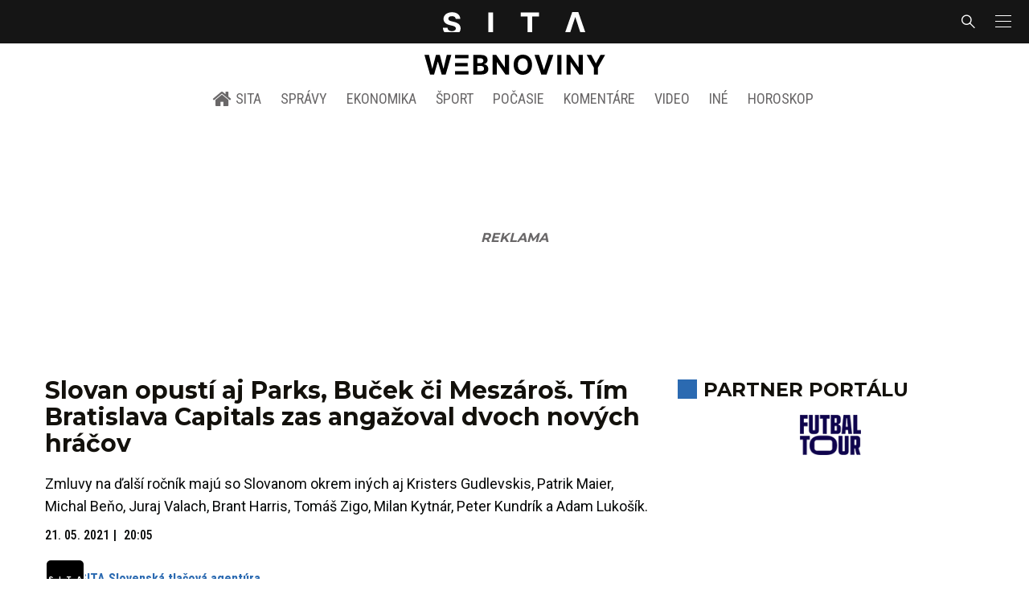

--- FILE ---
content_type: text/html; charset=utf-8
request_url: https://sita.sk/slovan-opusti-aj-parks-bucek-ci-meszaros-tim-bratislava-capitals-zas-angazoval-dvoch-novych-hracov/
body_size: 18122
content:
<!doctype html>
<html data-n-head-ssr lang="sk" data-n-head="%7B%22lang%22:%7B%22ssr%22:%22sk%22%7D%7D">
  <head >
    <title>Slovan opustí aj Parks, Buček či Meszároš. Tím Bratislava Capitals zas angažoval dvoch nových hráčov - SITA.sk</title><meta data-n-head="ssr" charset="utf-8"><meta data-n-head="ssr" data-hid="viewport" name="viewport" content="width=device-width, initial-scale=1, viewport-fit=cover"><meta data-n-head="ssr" data-hid="google-site-verification" name="google-site-verification" content="k7HbwVF1TUnWU4rwDPg0_SJNxB6O227n1kW9wl_xhv8"><meta data-n-head="ssr" data-hid="facebook-domain-verification" name="facebook-domain-verification" content="sgqh6wn9vlcj85ntcc8xfy32qgbdx2"><meta data-n-head="ssr" data-hid="robots" name="robots" content="max-image-preview:large"><meta data-n-head="ssr" data-hid="charset" charset="utf-8"><meta data-n-head="ssr" data-hid="mobile-web-app-capable" name="mobile-web-app-capable" content="yes"><meta data-n-head="ssr" data-hid="apple-mobile-web-app-title" name="apple-mobile-web-app-title" content="SITA.sk | Objektívne správy zo Slovenska a zahraničia"><meta data-n-head="ssr" data-hid="author" name="author" content="SITA Slovenská tlačová agentúra a.s."><meta data-n-head="ssr" data-hid="theme-color" name="theme-color" content="#086CB7"><meta data-n-head="ssr" data-hid="copyright" content="SITA s.r.o." name="copyright"><meta data-n-head="ssr" data-hid="news_keywords" content="Ľadový hokej, Hokej, Šport" name="news_keywords"><meta data-n-head="ssr" data-hid="og:locale" content="sk_SK" property="og:locale"><meta data-n-head="ssr" data-hid="og:type" content="article" property="og:type"><meta data-n-head="ssr" data-hid="og:title" content="Slovan opustí aj Parks, Buček či Meszároš. Tím Bratislava Capitals zas angažoval dvoch nových hráčov - SITA.sk" property="og:title"><meta data-n-head="ssr" data-hid="og:description" content="Zmluvy na ďalší ročník majú so Slovanom okrem iných aj Kristers Gudlevskis, Patrik Maier, Michal Beňo, Juraj Valach, Brant Harris, Tomáš Zigo, Milan Kytnár, Pet" property="og:description"><meta data-n-head="ssr" data-hid="description" content="Zmluvy na ďalší ročník majú so Slovanom okrem iných aj Kristers Gudlevskis, Patrik Maier, Michal Beňo, Juraj Valach, Brant Harris, Tomáš Zigo, Milan Kytnár, Pet" name="description"><meta data-n-head="ssr" data-hid="og:site_name" content="SITA.sk" property="og:site_name"><meta data-n-head="ssr" data-hid="article:section" content="Ľadový hokej" property="article:section"><meta data-n-head="ssr" data-hid="article:published_time" content="2021-05-21T20:05:24+02:00" property="article:published_time"><meta data-n-head="ssr" data-hid="article:modified_time" content="2021-05-21T19:18:28+02:00" property="article:modified_time"><meta data-n-head="ssr" data-hid="og:updated_time" content="2021-05-21T19:18:28+02:00" property="og:updated_time"><meta data-n-head="ssr" data-hid="fb:app_id" content="641384982725541" property="fb:app_id"><meta data-n-head="ssr" data-hid="og:image" content="https://cdn.sita.sk/sites/32/2021/02/img_8481-scaled-1-1200x828.jpg" property="og:image"><meta data-n-head="ssr" data-hid="og:image:secure_url" content="https://cdn.sita.sk/sites/32/2021/02/img_8481-scaled-1-1200x828.jpg" property="og:image:secure_url"><meta data-n-head="ssr" data-hid="og:image:width" content="1200" property="og:image:width"><meta data-n-head="ssr" data-hid="og:image:height" content="800" property="og:image:height"><link data-n-head="ssr" rel="icon" type="image/x-icon" href="/favicon.ico"><link data-n-head="ssr" rel="preconnect" href="https://sita.sk/"><link data-n-head="ssr" rel="preload" as="style" href="https://fonts.googleapis.com/css?family=Merriweather:400,700&amp;display=swap&amp;subset=latin-ext"><link data-n-head="ssr" rel="preload" as="style" href="https://fonts.googleapis.com/css?family=Roboto+Condensed:300,400,500,700&amp;display=swap&amp;subset=latin-ext"><link data-n-head="ssr" rel="preload" as="style" href="https://fonts.googleapis.com/css?family=Montserrat:300,400,500,700&amp;display=swap&amp;subset=latin-ext"><link data-n-head="ssr" rel="preload" as="style" href="https://fonts.googleapis.com/css?family=Roboto:300,400,500,700&amp;display=swap&amp;subset=latin-ext"><link data-n-head="ssr" data-hid="shortcut-icon" rel="shortcut icon" href="/_nuxt/icons/icon_64x64.4695fe.png"><link data-n-head="ssr" data-hid="apple-touch-icon" rel="apple-touch-icon" href="/_nuxt/icons/icon_512x512.4695fe.png" sizes="512x512"><link data-n-head="ssr" rel="manifest" href="/_nuxt/manifest.2f18a1ad.json" data-hid="manifest"><link data-n-head="ssr" rel="canonical" href="https://sita.sk/slovan-opusti-aj-parks-bucek-ci-meszaros-tim-bratislava-capitals-zas-angazoval-dvoch-novych-hracov/"><script data-n-head="ssr" id="head-jsonld-organizer" data-hid="head-jsonld-organizer" type="application/ld+json">{"@type":"NewsMediaOrganization","@context":"http://schema.org","name":"SITA Slovenská tlačová agentúra","description":"Objektívne správy zo Slovenska a zahraničia","url":"https://sita.sk/","sameAs":["https://www.facebook.com/SITAwebnoviny","https://x.com/webnovinysk","https://www.instagram.com/sitawebnoviny/","https://www.youtube.com/@SITAagentura","https://www.tiktok.com/@sita_webnoviny","https://www.linkedin.com/company/sita-agentura/","https://t.me/sita_sk","https://news.google.com/publications/CAAqIAgKIhpDQklTRFFnTWFna0tCM05wZEdFdWMyc29BQVAB?hl=sk&gl=SK&ceid=SK%3Ask","https://sk.wikipedia.org/wiki/SITA_Slovensk%C3%A1_tla%C4%8Dov%C3%A1_agent%C3%BAra"],"logo":{"@type":"ImageObject","url":"https://cdn.sita.sk/sites/32/2025/08/sita-logo-1200x1200-1.png"}}</script><script data-n-head="ssr" id="head-jsonld-search" data-hid="head-jsonld-search" type="application/ld+json">{"@context":"https://schema.org","@type":"WebSite","url":"https://sita.sk/","potentialAction":[{"@type":"SearchAction","target":{"@type":"EntryPoint","urlTemplate":"https://sita.sk/vyhladavanie/?s={search_term_string}"},"query-input":"required name=search_term_string"}]}</script><script data-n-head="ssr" id="head-jsonld" data-hid="head-jsonld" type="application/ld+json">{"@context":"https://schema.org/","@type":"NewsArticle","mainEntityOfPage":{"@type":"WebPage","@id":"https://sita.sk/slovan-opusti-aj-parks-bucek-ci-meszaros-tim-bratislava-capitals-zas-angazoval-dvoch-novych-hracov/"},"headline":"Slovan opustí aj Parks, Buček či Meszároš. Tím Bratislava Capitals zas angažoval dvoch nových hráčov","image":["https://cdn.sita.sk/sites/32/2021/02/img_8481-scaled-1.jpg"],"datePublished":"2021-05-21T20:05:24+02:00","dateModified":"2021-05-21T20:05:24+02:00","articleSection":"Ľadový hokej","keywords":"","about":[{"@type":"Person","name":"Andrej Meszároš","url":"https://sita.sk/osobnosti/andrej-meszaros/"},{"@type":"Person","name":"Dušan Pašek","url":"https://sita.sk/osobnosti/dusan-pasek/"},{"@type":"Person","name":"Juraj Valach","url":"https://sita.sk/osobnosti/juraj-valach/"},{"@type":"Person","name":"Maroš Krajči","url":"https://sita.sk/osobnosti/maros-krajci/"},{"@type":"Person","name":"Tomáš Zigo","url":"https://sita.sk/osobnosti/tomas-zigo/"},{"@type":"Organization","name":"Bratislava Capitals","url":"https://sita.sk/firmy-institucie/bratislava-capitals/"},{"@type":"Organization","name":"HC Slovan Bratislava","url":"https://sita.sk/firmy-institucie/hc-slovan-bratislava/"},{"@type":"Place","name":"Bratislava","url":"https://sita.sk/lokalita/slovensko/bratislavsky-kraj/bratislava/"},{"@type":"Place","name":"Bratislavský kraj","url":"https://sita.sk/lokalita/slovensko/bratislavsky-kraj/"},{"@type":"Place","name":"Slovensko","url":"https://sita.sk/lokalita/slovensko/"}],"isAccessibleForFree":true,"author":{"@type":"NewsMediaOrganization","name":"SITA Slovenská tlačová agentúra","description":"Objektívne správy zo Slovenska a zahraničia","url":"https://sita.sk/","sameAs":["https://www.facebook.com/SITAwebnoviny","https://x.com/webnovinysk","https://www.instagram.com/sitawebnoviny/","https://www.youtube.com/@SITAagentura","https://www.tiktok.com/@sita_webnoviny","https://www.linkedin.com/company/sita-agentura/","https://t.me/sita_sk","https://news.google.com/publications/CAAqIAgKIhpDQklTRFFnTWFna0tCM05wZEdFdWMyc29BQVAB?hl=sk&gl=SK&ceid=SK%3Ask","https://sk.wikipedia.org/wiki/SITA_Slovensk%C3%A1_tla%C4%8Dov%C3%A1_agent%C3%BAra"],"logo":{"@type":"ImageObject","url":"https://cdn.sita.sk/sites/32/2025/08/sita-logo-1200x1200-1.png"}},"description":"Zmluvy na ďalší ročník majú so Slovanom okrem iných aj Kristers Gudlevskis, Patrik Maier, Michal Beňo, Juraj Valach, Brant Harris, Tomáš Zigo, Milan Kytnár, Peter Kundrík a Adam Lukošík.","publisher":{"@type":"NewsMediaOrganization","name":"SITA Slovenská tlačová agentúra","description":"Objektívne správy zo Slovenska a zahraničia","url":"https://sita.sk/","sameAs":["https://www.facebook.com/SITAwebnoviny","https://x.com/webnovinysk","https://www.instagram.com/sitawebnoviny/","https://www.youtube.com/@SITAagentura","https://www.tiktok.com/@sita_webnoviny","https://www.linkedin.com/company/sita-agentura/","https://t.me/sita_sk","https://news.google.com/publications/CAAqIAgKIhpDQklTRFFnTWFna0tCM05wZEdFdWMyc29BQVAB?hl=sk&gl=SK&ceid=SK%3Ask","https://sk.wikipedia.org/wiki/SITA_Slovensk%C3%A1_tla%C4%8Dov%C3%A1_agent%C3%BAra"],"logo":{"@type":"ImageObject","url":"https://cdn.sita.sk/sites/32/2025/08/sita-logo-1200x1200-1.png"}}}</script><script data-n-head="ssr" id="adsbygoogle-id" src="https://pagead2.googlesyndication.com/pagead/js/adsbygoogle.js?client=ca-pub-8122569195373301"></script><script data-n-head="ssr" id="google-publisher-tag-init-script">var PREBID_TIMEOUT = 1000;var googletag = googletag || {};googletag.cmd = googletag.cmd || [];var pbjs_AdUnits = [];var pbjs = pbjs || {};pbjs.que = pbjs.que || [];googletag.cmd.push(function() { googletag.pubads().disableInitialLoad(); });
      const pbjs_customPriceBuckests = {
        'buckets': [{
            'precision': 2,
            'min': 0,
            'max': 3,
            'increment': 0.01
          },
          {
            'precision': 2,
            'min': 3,
            'max': 8,
            'increment': 0.05
          },
          {
            'precision': 2,
            'min': 8,
            'max': 20,
            'increment': 0.5
          }
        ]
      };

      pbjs.que.push(function() {
        pbjs.express(); // Google Ad Manager Express module
        pbjs.setConfig({
          priceGranularity: pbjs_customPriceBuckests,
          useBidCache: true,
          debug: true,
          consentManagement: {
            gdpr: {
              cmpApi: 'iab',
              timeout: 8000,
              defaultGdprScope: true
            }
          }
        });
      });

      function initRequestBids() {
        if (pbjs.initAdserverSet) return;

        console.log('initRequestBids')
        pbjs.addAdUnits(pbjs_AdUnits);
        pbjs_AdUnits = [];

        pbjs.requestBids({
          bidsBackHandler: initAdserver,
          timeout: PREBID_TIMEOUT
        });
      }

      function initAdserver() {
        if (pbjs.initAdserverSet) return;
        pbjs.initAdserverSet = true;
        console.log('initAdserver')
        googletag.cmd.push(function() {
          pbjs.setTargetingForGPTAsync && pbjs.setTargetingForGPTAsync();
          googletag.enableServices();
          googletag.pubads().refresh();
        });
      }
      googletag.cmd.push(function(){
        googletag.pubads().setCentering(true)
        googletag.pubads().enableSingleRequest();
        googletag.pubads().enableLazyLoad({
          fetchMarginPercent: 100,
          renderMarginPercent: 100,
          mobileScaling: 2.0
        });
        googletag.pubads().setSafeFrameConfig({
          allowOverlayExpansion: true,
          allowPushExpansion: true,
          sandbox: true
        });
        // googletag.enableServices();
      });
    </script><script data-n-head="ssr" id="google-publisher-tag-lib-script" src="https://securepubads.g.doubleclick.net/tag/js/gpt.js"></script><script data-n-head="ssr" id="gemius-init-script">var pp_gemius_use_cmp = true;</script><script data-n-head="ssr" src="https://imasdk.googleapis.com/js/sdkloader/ima3.js"></script><link rel="preload" href="/_nuxt/0eeffc1.modern.js" as="script"><link rel="preload" href="/_nuxt/a4f75da.modern.js" as="script"><link rel="preload" href="/_nuxt/css/4619e51.css" as="style"><link rel="preload" href="/_nuxt/487dd9e.modern.js" as="script"><link rel="preload" href="/_nuxt/css/75f0ae8.css" as="style"><link rel="preload" href="/_nuxt/32872c7.modern.js" as="script"><link rel="preload" href="/_nuxt/1850045.modern.js" as="script"><link rel="preload" href="/_nuxt/a500201.modern.js" as="script"><link rel="preload" href="/_nuxt/e70e70e.modern.js" as="script"><link rel="preload" href="/_nuxt/css/3041de8.css" as="style"><link rel="preload" href="/_nuxt/e163fa2.modern.js" as="script"><link rel="preload" href="/_nuxt/4062395.modern.js" as="script"><link rel="stylesheet" href="/_nuxt/css/4619e51.css"><link rel="stylesheet" href="/_nuxt/css/75f0ae8.css"><link rel="stylesheet" href="/_nuxt/css/3041de8.css">
  </head>
  <body class="has-skin-sita" data-n-head="%7B%22class%22:%7B%22ssr%22:%22has-skin-sita%22%7D%7D">
    <div data-server-rendered="true" id="__nuxt"><!----><div id="__layout"><section class="body"><aside class="slidemenu"><nav role="navigation" aria-label="Bočná navigácia" class="menu"><form action="/vyhladavanie/?s=" method="GET" class="navbar-searchform search field has-addons"><div class="control"><input placeholder="Zadajte vyhľadávaný výraz" type="text" name="s" value="" class="input"> <!----></div> <div class="control"><button title="Odoslať" type="submit" class="button is-primary"><span class="icon icon-search"></span></button></div></form> <div class="login is-inverted overlaypreloader topbar-meta is-loading"><div><a href="http://predplatne.sita.sk/subscriptions/subscriptions/new" target="_blank" class="button is-small is-primary button-register">
      Registrácia
    </a></div> <div class="dropdown is-right is-hoverable"><div class="dropdown-trigger"><span aria-haspopup="true" aria-controls="dropdown-login" class="button login-button-account is-small">
        Prihlásenie
        </span></div> <div id="dropdown-login" class="login-dropdown dropdown-menu"><div class="overlaypreloader"><!----></div></div></div></div> <div class="slidemenu-inner"><!----> <div class="menu-list menu-list-highlight"><span class="pulsing-bullet"></span> <div class="card"><div class="card-header"><div class="card-header-title"><h4>
        Aktuálne správy
      </h4></div> <p class="card-header-icon"><span class="icon"><span class="header-icon" style="transition: all 450ms ease 0s;"><svg viewBox="0 0 129 129"><g><path d="M121.3 34.6c-1.6-1.6-4.2-1.6-5.8 0l-51 51.1-51.1-51.1c-1.6-1.6-4.2-1.6-5.8 0-1.6 1.6-1.6 4.2 0 5.8l53.9 53.9c.8.8 1.8 1.2 2.9 1.2 1 0 2.1-.4 2.9-1.2l53.9-53.9c1.7-1.6 1.7-4.2.1-5.8z"></path></g></svg></span></span></p></div> <div class="accordion-body"><div class="card-content"><!----></div></div></div></div> <div class="menu-list"><a href="/" aria-current="page" class="card-header-title no-child icon-link is-active"><div class="slidemenu-icon icon icon-home"></div> <h4>SITA.sk</h4></a></div> <div class="menu-list menu-list-sita"><div class="card"><div class="card-header"><div class="card-header-title"><h4>
        Správy
      </h4></div> <p class="card-header-icon"><span class="icon"><span class="header-icon" style="transition: all 450ms ease 0s;"><svg viewBox="0 0 129 129"><g><path d="M121.3 34.6c-1.6-1.6-4.2-1.6-5.8 0l-51 51.1-51.1-51.1c-1.6-1.6-4.2-1.6-5.8 0-1.6 1.6-1.6 4.2 0 5.8l53.9 53.9c.8.8 1.8 1.2 2.9 1.2 1 0 2.1-.4 2.9-1.2l53.9-53.9c1.7-1.6 1.7-4.2.1-5.8z"></path></g></svg></span></span></p></div> <div class="accordion-body"><div class="card-content"><!----></div></div></div> <div class="card"><div class="card-header"><div class="card-header-title"><h4>
        Ekonomika
      </h4></div> <p class="card-header-icon"><span class="icon"><span class="header-icon" style="transition: all 450ms ease 0s;"><svg viewBox="0 0 129 129"><g><path d="M121.3 34.6c-1.6-1.6-4.2-1.6-5.8 0l-51 51.1-51.1-51.1c-1.6-1.6-4.2-1.6-5.8 0-1.6 1.6-1.6 4.2 0 5.8l53.9 53.9c.8.8 1.8 1.2 2.9 1.2 1 0 2.1-.4 2.9-1.2l53.9-53.9c1.7-1.6 1.7-4.2.1-5.8z"></path></g></svg></span></span></p></div> <div class="accordion-body"><div class="card-content"><!----></div></div></div> <div class="card"><div class="card-header"><div class="card-header-title"><h4>
        Spoločnosť
      </h4></div> <p class="card-header-icon"><span class="icon"><span class="header-icon" style="transition: all 450ms ease 0s;"><svg viewBox="0 0 129 129"><g><path d="M121.3 34.6c-1.6-1.6-4.2-1.6-5.8 0l-51 51.1-51.1-51.1c-1.6-1.6-4.2-1.6-5.8 0-1.6 1.6-1.6 4.2 0 5.8l53.9 53.9c.8.8 1.8 1.2 2.9 1.2 1 0 2.1-.4 2.9-1.2l53.9-53.9c1.7-1.6 1.7-4.2.1-5.8z"></path></g></svg></span></span></p></div> <div class="accordion-body"><div class="card-content"><!----></div></div></div> <div class="card"><div class="card-header"><div class="card-header-title"><h4>
        Šport
      </h4></div> <p class="card-header-icon"><span class="icon"><span class="header-icon" style="transition: all 450ms ease 0s;"><svg viewBox="0 0 129 129"><g><path d="M121.3 34.6c-1.6-1.6-4.2-1.6-5.8 0l-51 51.1-51.1-51.1c-1.6-1.6-4.2-1.6-5.8 0-1.6 1.6-1.6 4.2 0 5.8l53.9 53.9c.8.8 1.8 1.2 2.9 1.2 1 0 2.1-.4 2.9-1.2l53.9-53.9c1.7-1.6 1.7-4.2.1-5.8z"></path></g></svg></span></span></p></div> <div class="accordion-body"><div class="card-content"><!----></div></div></div> <div class="card"><div class="card-header"><div class="card-header-title"><h4>
        Počasie
      </h4></div> <p class="card-header-icon"><span class="icon"><span class="header-icon" style="transition: all 450ms ease 0s;"><svg viewBox="0 0 129 129"><g><path d="M121.3 34.6c-1.6-1.6-4.2-1.6-5.8 0l-51 51.1-51.1-51.1c-1.6-1.6-4.2-1.6-5.8 0-1.6 1.6-1.6 4.2 0 5.8l53.9 53.9c.8.8 1.8 1.2 2.9 1.2 1 0 2.1-.4 2.9-1.2l53.9-53.9c1.7-1.6 1.7-4.2.1-5.8z"></path></g></svg></span></span></p></div> <div class="accordion-body"><div class="card-content"><!----></div></div></div> <div class="card"><div class="card-header"><div class="card-header-title"><h4>
        Video
      </h4></div> <p class="card-header-icon"><span class="icon"><span class="header-icon" style="transition: all 450ms ease 0s;"><svg viewBox="0 0 129 129"><g><path d="M121.3 34.6c-1.6-1.6-4.2-1.6-5.8 0l-51 51.1-51.1-51.1c-1.6-1.6-4.2-1.6-5.8 0-1.6 1.6-1.6 4.2 0 5.8l53.9 53.9c.8.8 1.8 1.2 2.9 1.2 1 0 2.1-.4 2.9-1.2l53.9-53.9c1.7-1.6 1.7-4.2.1-5.8z"></path></g></svg></span></span></p></div> <div class="accordion-body"><div class="card-content"><!----></div></div></div> <div class="card"><div class="card-header"><div class="card-header-title"><h4>
        Horoskopy
      </h4></div> <p class="card-header-icon"><span class="icon"><span class="header-icon" style="transition: all 450ms ease 0s;"><svg viewBox="0 0 129 129"><g><path d="M121.3 34.6c-1.6-1.6-4.2-1.6-5.8 0l-51 51.1-51.1-51.1c-1.6-1.6-4.2-1.6-5.8 0-1.6 1.6-1.6 4.2 0 5.8l53.9 53.9c.8.8 1.8 1.2 2.9 1.2 1 0 2.1-.4 2.9-1.2l53.9-53.9c1.7-1.6 1.7-4.2.1-5.8z"></path></g></svg></span></span></p></div> <div class="accordion-body"><div class="card-content"><!----></div></div></div> <div class="card"><div class="card-header"><div class="card-header-title"><h4>
        Zaujímavosti
      </h4></div> <p class="card-header-icon"><span class="icon"><span class="header-icon" style="transition: all 450ms ease 0s;"><svg viewBox="0 0 129 129"><g><path d="M121.3 34.6c-1.6-1.6-4.2-1.6-5.8 0l-51 51.1-51.1-51.1c-1.6-1.6-4.2-1.6-5.8 0-1.6 1.6-1.6 4.2 0 5.8l53.9 53.9c.8.8 1.8 1.2 2.9 1.2 1 0 2.1-.4 2.9-1.2l53.9-53.9c1.7-1.6 1.7-4.2.1-5.8z"></path></g></svg></span></span></p></div> <div class="accordion-body"><div class="card-content"><!----></div></div></div> <div class="card"><div class="card-header"><div class="card-header-title"><h4>
        Fotogalérie
      </h4></div> <p class="card-header-icon"><span class="icon"><span class="header-icon" style="transition: all 450ms ease 0s;"><svg viewBox="0 0 129 129"><g><path d="M121.3 34.6c-1.6-1.6-4.2-1.6-5.8 0l-51 51.1-51.1-51.1c-1.6-1.6-4.2-1.6-5.8 0-1.6 1.6-1.6 4.2 0 5.8l53.9 53.9c.8.8 1.8 1.2 2.9 1.2 1 0 2.1-.4 2.9-1.2l53.9-53.9c1.7-1.6 1.7-4.2.1-5.8z"></path></g></svg></span></span></p></div> <div class="accordion-body"><div class="card-content"><!----></div></div></div> <div class="card"><div class="card-header"><div class="card-header-title"><h4>
        Magazíny
      </h4></div> <p class="card-header-icon"><span class="icon"><span class="header-icon" style="transition: all 450ms ease 0s;"><svg viewBox="0 0 129 129"><g><path d="M121.3 34.6c-1.6-1.6-4.2-1.6-5.8 0l-51 51.1-51.1-51.1c-1.6-1.6-4.2-1.6-5.8 0-1.6 1.6-1.6 4.2 0 5.8l53.9 53.9c.8.8 1.8 1.2 2.9 1.2 1 0 2.1-.4 2.9-1.2l53.9-53.9c1.7-1.6 1.7-4.2.1-5.8z"></path></g></svg></span></span></p></div> <div class="accordion-body"><div class="card-content"><!----></div></div></div></div> <div class="menu-list"><div class="card"><div class="card-header"><div class="card-header-title"><h4>
        Skupina SITA
      </h4></div> <p class="card-header-icon"><span class="icon"><span class="header-icon" style="transition: all 450ms ease 0s;"><svg viewBox="0 0 129 129"><g><path d="M121.3 34.6c-1.6-1.6-4.2-1.6-5.8 0l-51 51.1-51.1-51.1c-1.6-1.6-4.2-1.6-5.8 0-1.6 1.6-1.6 4.2 0 5.8l53.9 53.9c.8.8 1.8 1.2 2.9 1.2 1 0 2.1-.4 2.9-1.2l53.9-53.9c1.7-1.6 1.7-4.2.1-5.8z"></path></g></svg></span></span></p></div> <div class="accordion-body"><div class="card-content"><!----></div></div></div></div> <div class="menu-list"><a href="https://sita.ecomailapp.cz/public/subscribe/6/3fdfd544852ed7431aa64f3b9481afb9" target="_blank" class="card-header-title no-child"><h4>Newsletter</h4></a></div> <nav role="navigation" aria-label="Sociálne siete"><ul class="social-icons"><li><a href="https://www.facebook.com/SITAwebnoviny" target="_blank" aria-label="SITA na Facebooku (otvorí sa v novom okne)" class="social-icon"><div class="icon icon-facebook-round"></div></a></li> <li><a href="https://x.com/webnovinysk" target="_blank" aria-label="SITA na sieti X (otvorí sa v novom okne)" class="social-icon"><div class="icon icon-twitter-x"></div></a></li> <li><a href="https://www.instagram.com/sitawebnoviny/" target="_blank" aria-label="SITA na Instagrame (otvorí sa v novom okne)" class="social-icon"><div class="icon icon-instagram-square"></div></a></li> <li><a href="https://www.youtube.com/@SITAagentura" target="_blank" aria-label="SITA na YouTube (otvorí sa v novom okne)" class="social-icon"><div class="icon icon-youtube-round"></div></a></li> <li><a href="https://www.tiktok.com/@sita_webnoviny" target="_blank" aria-label="SITA na TikToku (otvorí sa v novom okne)" class="social-icon"><div class="icon icon-tiktok-round"></div></a></li> <li><a href="https://www.linkedin.com/company/sita-agentura/" target="_blank" aria-label="SITA na LinkedIn (otvorí sa v novom okne)" class="social-icon"><div class="icon icon-linkedin-round"></div></a></li></ul></nav></div></nav></aside> <div class="topbar-wrap"><div class="topbar is-touch-padding"><!----> <div class="topbar-start"></div> <div class="topbar-center"><div class="topbar-brand"><a href="/" aria-current="page" class="is-active"><img src="/assets/images/logo/sita.svg?1" alt="SITA" height="22" width="175" class="topbar-brand-img"></a></div></div> <div class="topbar-end"><div class="navbar-search navbar-end"><a class="icon-search navbar-item"></a></div> <a class="navbar-item navbar-menu_burger topbar-menu-toggle"><span role="button" aria-label="menu" aria-expanded="false" class="navbar-burger"><span aria-hidden="true"></span> <span aria-hidden="true"></span> <span aria-hidden="true"></span></span></a></div></div></div> <header class="header"><!----> <div class="navbar is-header"><div class="container"><div class="navbar-center"><div class="navbar-brand"><a href="/" aria-current="page" class="navbar-item is-logo is-active"><img src="/assets/images/logo/webnoviny.svg" alt="SITA logo" height="25" width="177" class="navbar-logo-sita sita-only-logo"> <!----></a></div></div></div></div> <nav role="navigation" aria-label="Hlavná navigácia" class="navbar is-menu"><div class="container"><div class="navbar-menu navbar-menu-main"><div class="navbar-center"><a href="/" class="navbar-item is-tab"><div class="navbar-icon icon icon-home"></div>
    SITA
  </a> <div class="navbar-item has-dropdown is-hoverable"><a href="/kategoria/spravy/" class="navbar-link is-arrowless is-tab">
      Správy
    </a> <div class="navbar-dropdown"><a href="/kl/spravy/svet/" class="navbar-item">
        Správy zo sveta
      </a> <a href="/kl/spravy/slovensko/" class="navbar-item">
        Správy zo Slovenska
      </a> <a href="/kl/politika/slovensko/" class="navbar-item">
        Politika zo Slovenska
      </a> <a href="/kl/politika/svet/" class="navbar-item">
        Politika zo sveta
      </a> <a href="/kategoria/spravy/filantropia/" class="navbar-item">
        Filantropia
      </a> <a href="/vskolstve/" class="navbar-item">
        Školstvo
      </a> <a href="/nasvidiek/" class="navbar-item">
        Vidiek
      </a></div></div> <div class="navbar-item has-dropdown is-hoverable"><a href="/kategoria/ekonomika/" class="navbar-link is-arrowless is-tab">
      Ekonomika
    </a> <div class="navbar-dropdown"><a href="/kl/ekonomika/slovensko/" class="navbar-item">
        Ekonomika zo Slovenska
      </a> <a href="/kl/ekonomika/svet/" class="navbar-item">
        Ekonomika zo Sveta
      </a> <a href="/venergetike/" class="navbar-item">
        Energetika
      </a> <a href="/vofinanciach/" class="navbar-item">
        Financie
      </a> <a href="/vzdravotnictve/" class="navbar-item">
        Zdravotníctvo
      </a> <a href="/nasadoprava/" class="navbar-item">
        Doprava
      </a> <a href="/byvaniehrou/" class="navbar-item">
        Bývanie
      </a></div></div> <div class="navbar-item has-dropdown is-hoverable"><a href="/kategoria/sport/" class="navbar-link is-arrowless is-tab">
      Šport
    </a> <div class="navbar-dropdown"><a href="/kategoria/sport/futbal/" class="navbar-item">
        Futbal
      </a> <a href="/kategoria/sport/hokej/" class="navbar-item">
        Hokej
      </a> <a href="/kategoria/sport/tenis/" class="navbar-item">
        Tenis
      </a> <a href="/kategoria/sport/lyzovanie/" class="navbar-item">
        Lyžovanie
      </a> <a href="/kategoria/sport/ostatne-sporty/" class="navbar-item">
        Ostatné športy
      </a></div></div> <div class="navbar-item has-dropdown is-hoverable"><a href="/pocasie/slovensko/dnes/" class="navbar-link is-arrowless is-tab">
      Počasie
    </a></div> <div class="navbar-item has-dropdown is-hoverable"><a href="/tag/nazory-a-komentare/" class="navbar-link is-arrowless is-tab">
      Komentáre
    </a></div> <div class="navbar-item has-dropdown is-hoverable"><a href="/tv/" class="navbar-link is-arrowless is-tab">
      Video
    </a></div> <div class="navbar-item has-dropdown is-hoverable is-hidden-touch"><a href="#" class="navbar-link is-arrowless is-tab">
      Iné
    </a> <div class="navbar-dropdown"><a href="/blog/" class="navbar-item">
        Blog
      </a> <a href="/byvaniehrou/" class="navbar-item">
        Bývanie
      </a> <a href="/cestujsi/" class="navbar-item">
        Cestovanie
      </a> <a href="/kategoria/kultura/" class="navbar-item">
        Kultúra
      </a> <a href="/kategoria/zaujimavosti/" class="navbar-item">
        Zaujímavosti
      </a> <a href="/kategoria/zdravie/" class="navbar-item">
        Zdravie
      </a> <a href="/kategoria/zena/" class="navbar-item">
        Žena
      </a> <a href="/casova-os/" class="navbar-item">
        Aktuálne správy
      </a> <a href="/tag/rozhovory/" class="navbar-item">
        Rozhovory
      </a></div></div> <div class="navbar-item has-dropdown is-hoverable"><a href="/horoskop/" class="navbar-link is-arrowless is-tab">
      Horoskop
    </a></div></div></div></div></nav> <!----></header> <div class="branding branding-wide"><div class="branding-left"><!----></div> <div class="branding-right"><!----></div> <div class="branding-center gpt-wrap is-branding-center is-centered"><!----></div></div> <div class="container"><div class="notification is-danger is-browsersupport">
    Používate <strong>zastaralý</strong> prehliadač, stránka sa Vám nemusí
    zobraziť správne. Odporúčame
    <a href="http://browsehappy.com/" target="_blank" rel="noopener">stiahnuť nový prehliadač tu</a>.
  </div></div> <!----> <main class="main is-default post-redesign"><div class="main-container container"><div class="post-redesign-content"><article class="main-content entry is-article post-1625053"><!----> <!----> <header class="entry-heading"><h1 class="entry-title title">Slovan opustí aj Parks, Buček či Meszároš. Tím Bratislava Capitals zas angažoval dvoch nových hráčov</h1> <div class="entry-excerpt">Zmluvy na ďalší ročník majú so Slovanom okrem iných aj Kristers Gudlevskis, Patrik Maier, Michal Beňo, Juraj Valach, Brant Harris, Tomáš Zigo, Milan Kytnár, Peter Kundrík a Adam Lukošík.</div> <div class="entry-meta entry-meta-dates"><div class="entry-meta-dates-created"><time datetime="2021-05-21T20:05:24+02:00" class="entry-meta-item entry-meta-date">21. 05. 2021</time> <time datetime="2021-05-21T20:05:24+02:00" class="entry-meta-item entry-meta-date">20:05</time></div> <!----></div> <div class="entry-top-meta is-flex"><div class="entry-authormeta entry-authormeta-multiple is-flex"><div class="entry-authormeta-images is-flex"><div class="entry-authormeta-image image"><span><img src="https://cdn.sita.sk/sites/32/2023/02/sita-profile-default-logo.svg" alt="SITA Slovenská tlačová agentúra" width="50" height="50"></span></div></div> <div class="entry-authormeta-single-name"><div><div class="entry-authormeta-namewrap"><strong class="entry-authormeta-name">SITA Slovenská tlačová agentúra</strong></div></div> <!----></div></div> <div class="article-meta is-flex"><div class="article-length">
    2 min. čítania
    <div class="icon icon-clock"></div></div> <!----></div></div> <div class="entry-image image is-featured"><img src="https://cdn.sita.sk/sites/32/2021/02/img_8481-scaled-1-768x530.jpg" alt="Hc slovan bratislava" width="768" height="530" class="image-img"> <div class="image-caption"><!----> <span class="image-caption-copyright">Foto: ilustračné, SITA/Branislav Bibel</span></div></div> <div class="is-flex entry-meta-share"><div class="entry-meta entry-meta-links"><span class="entry-meta-item entry-meta-locations"><a href="/lokalita/slovensko/bratislavsky-kraj/bratislava/" rel="category tag" class="link">Bratislava
    </a></span> <span class="entry-meta-item entry-meta-categories"><a href="/kategoria/sport/hokej/ladovy-hokej/" rel="category tag" class="link">Ľadový hokej
    </a></span> <!----> <span class="entry-meta-item entry-meta-categories"><a href="/kl/ladovy-hokej/bratislava/" rel="category tag" class="link">Ľadový hokej z lokality Bratislava
    </a></span></div> <div class="entry-share-redesign"><div class="is-hidden-desktop"><button class="share-button"><div class="icon icon-share2"></div>
      Zdieľať
    </button></div> <button class="share-button is-hidden-touch"><div class="icon icon-share2"></div>
    Zdieľať
  </button> <!----></div></div> <!----></header> <main class="entry-main"><div class="content entry-content wp-content"><div class="wp-content-inner"><p>Hokejový <a href="/firmy-institucie/hc-slovan-bratislava/">Slovan Bratislava</a> pre nasledujúci súťažný ročník neráta s viacerými hráčmi z minulosezónneho kádra. Ako informujú <em>„belasí“</em> na svojom oficiálnom webe, na novom kontrakte s klubom sa nedohodli brankár<a href="/osobnosti/tyler-parks/"> Tyler Parks</a> ani útočníci Branislav Rapáč a Samuel Buček.</p><!----><p>V Slovane nepokračujú ani <a href="/osobnosti/andrej-meszaros/">Andrej Meszároš</a>, Peter Šišovský, Dalibor Bortňák, Brendan Ranford a Brendan O’Donnell.</p><p>Zmluvy na ďalší ročník podpísali brankár Kristers Gudlevskis, obrancovia Patrik Maier, Michal Beňo,<a href="/osobnosti/juraj-valach/"> Juraj Valach</a> aj útočníci Brant Harris, <a href="/osobnosti/tomas-zigo/">Tomáš Zigo</a>, Milan Kytnár, Peter Kundrík a Adam Lukošík. Z hosťovania v Banskej Bystrici sa vrátil Jakub Sukeľ.</p><h2>Hľadá sa brankár aj obranca</h2><p><em>„Určite by sme ešte chceli podpísať brankára, ktorý by vytvoril rovnocennú dvojicu s Gudlevskisom. Ak to bude čo len trochu možné, preferujeme slovenského gólmana. Hľadáme tiež obrancu s držaním hokejky naľavo na presilovky. Vyberáme aspoň jedno šikovné krídlo do prvých dvoch formácií a možno ešte jedného centra na úrovni tretej lajny. Tieto akvizície by sme radi sfinalizovali do začiatku spoločnej prípravy na ľade v auguste,“</em> prezradil generálny manažér Slovana <a href="/osobnosti/maros-krajci/">Maroš Krajči.</a></p><article class="media is-default is-style-content-related"><!----> <header class="media-content"><div class="related-text">Súvisiaci článok:</div> <h2 class="media-title title"><a href="/slovan-bratislava-ma-novu-posilu-z-usa-hokejovu-extraligu-vsak-opustaju-downing-ci-michalcin/" class="link media-link"><!---->Slovan Bratislava má novú posilu z USA, hokejovú extraligu však opúšťajú Downing či Michalčin</a></h2></header></article><p>Bratislavský klub tiež angažoval Daniela Gachulinca, Matta MacKenzieho, Andrewa Yogana, Williama Rapuzziho a Samuela Takáča. Do prípravy Slovana by sa mali zapojiť aj ďalší talentovaní mladíci a bojovať o profesionálne zmluvy.</p><h2>Nové mená hlási aj Capitals</h2><p>Dve nové mená v kádri pre nasledujúcu sezónu hlási iný bratislavský tím Capitals. Účastník nadnárodnej Ice Hockey League najnovšie angažoval kanadského útočníka Jamieho Arniela a amerického obrancu Luca Snuggeruda. Obaja v ostatnom ročníku hrali v Európe – Arniel v nemeckom druholigovom Bad Nauheime a Snuggerud v českom druholigovom Kladne. Arniel v minulosti hral v EBEL lige za rakúsky Dornbirn.<!----></p><article class="media is-default is-style-content-related"><!----> <header class="media-content"><div class="related-text">Súvisiaci článok:</div> <h2 class="media-title title"><a href="/magazin-hc-slovan-power-play-06-sezona-2020-2021-precitajte-si-nove-vydanie/" class="link media-link"><!---->Magazín HC Slovan Power Play 06, sezóna 2020/2021: Prečítajte si nové vydanie</a></h2></header></article><p><em> “Verím, že obaja hráči nám pomôžu pri dosahovaní našich cieľov, Arniel pôsobil v ICEHL s dobrými výsledkami a budeme od neho čakať produktivitu, Snuggerud je ofenzívne ladený obranca s dobrým korčuľovaním a kvalitnou rozohrávkou,“</em> informoval na klubovom webe viceprezident Capitals<a href="/osobnosti/dusan-pasek/"> Dušan Pašek.</a></p></div></div> <div class="is-flex entry-social-share"><div class="social-follow-container"><!----> <!----> <!----> <!----> <!----></div> <div class="newsletter-redesign"><button class="newsletter-button"><div class="icon icon-mail4"></div>
    Odber noviniek
  </button> <!----></div> <div class="entry-share-redesign"><div class="is-hidden-desktop"><button class="share-button"><div class="icon icon-share2"></div>
      Zdieľať
    </button></div> <button class="share-button is-hidden-touch"><div class="icon icon-share2"></div>
    Zdieľať
  </button> <!----></div></div> <div class="entry-celebrity tags are-large"><strong class="tags-title">Viac k osobe:</strong> <a href="/osobnosti/andrej-meszaros/" rel="category tag" class="entry-celebrity-item has-tag-separator tag">Andrej Meszároš</a><a href="/osobnosti/dusan-pasek/" rel="category tag" class="entry-celebrity-item has-tag-separator tag">Dušan Pašek</a><a href="/osobnosti/juraj-valach/" rel="category tag" class="entry-celebrity-item has-tag-separator tag">Juraj Valach</a><a href="/osobnosti/maros-krajci/" rel="category tag" class="entry-celebrity-item has-tag-separator tag">Maroš Krajči</a><a href="/osobnosti/tomas-zigo/" rel="category tag" class="entry-celebrity-item has-tag-separator tag">Tomáš Zigo</a></div> <div class="entry-company tags are-large"><strong class="tags-title">Firmy a inštitúcie:</strong> <a href="/firmy-institucie/bratislava-capitals/" rel="category tag" class="entry-company-item has-tag-separator tag">Bratislava Capitals</a><a href="/firmy-institucie/hc-slovan-bratislava/" rel="category tag" class="entry-company-item has-tag-separator tag">HC Slovan Bratislava</a></div> <!----> <!----> <!----> <!----> <div class="is-flex margin-top-two bottom-border"><div class="sendtip">
  Máte tip na článok?
  <a href="/tipy-na-clanky/" class="sendtip-link">Napíšte nám TU</a></div> <div class="entry-report-problem"><a href="mailto:webredakcia@sita.sk?subject=Report chyby na SITA.sk&amp;body=Dobry%20den,%0AMate%20chybu%20na%20adrese%0A%0Ahttps://sita.sk/slovan-opusti-aj-parks-bucek-ci-meszaros-tim-bratislava-capitals-zas-angazoval-dvoch-novych-hracov/%0A%0AChyba%20sa%20prejavuje%20takto:%0A%5Bpros%C3%ADm%20rozp%C3%ADsa%C5%A5%20a%20nap%C3%ADsa%C5%A5%20aj%20n%C3%A1zov%20a%20verziu%20prehliada%C4%8Da%5D%0A%0A" class="link has-text-danger"><small class="icon icon-notification"></small>
          Nahlásiť problém
        </a></div></div> <div id="taboola-recommended" class="has-text-right taboola-recommended"></div> <div class="widget articles-new"><h2 class="widget-title-wrap hr"><span class="widget-title hr-item title">Najnovšie na SITA.sk</span></h2> <div class="is-hidden-touch"><div class="articlelist is-style-three-grid"><div class="articlelist-item"><article class="media is-style-grid-small"><figure><a href="/vzdravotnictve/suchy-februar-pozyva-slovakov-na-mesacnu-pauzu-od-alkoholu-menej-pitia-sa-pozitivne-prejavi-vo-vsetkych-oblastiach/" class="media-image image"><img loading="lazy" src="https://cdn.sita.sk/sites/32/2025/02/generacia-z-a-alkohol-672x448.jpg" alt="Generácia Z a alkohol" width="672" height="448"> <!----></a></figure> <header class="media-header"><h2 class="media-title title"><a href="/vzdravotnictve/suchy-februar-pozyva-slovakov-na-mesacnu-pauzu-od-alkoholu-menej-pitia-sa-pozitivne-prejavi-vo-vsetkych-oblastiach/" class="link media-link">Suchý február pozýva Slovákov na mesačnú pauzu od alkoholu, menej pitia sa pozitívne prejaví vo všetkých oblastiach
      </a></h2> <small class="media-author"><span class="media-author-name">Paulína Danko</span></small></header></article></div><div class="articlelist-item"><article class="media is-style-grid-small"><figure><a href="/granty-v-tomto-roku-nemoze-ziskat-hocikto-podla-odbornika-su-vsak-na-stole-stovky-milionov-eur/" class="media-image image"><img loading="lazy" src="https://cdn.sita.sk/sites/32/2023/05/peniaze-672x448.jpg" alt="Peniaze" width="672" height="448"> <!----></a></figure> <header class="media-header"><h2 class="media-title title"><a href="/granty-v-tomto-roku-nemoze-ziskat-hocikto-podla-odbornika-su-vsak-na-stole-stovky-milionov-eur/" class="link media-link">Granty v tomto roku nemôže získať hocikto, podľa odborníka sú však na stole stovky miliónov eur
      </a></h2> <small class="media-author"><a href="/author/luciabrozova/" class="media-author-link">Lucia Kvasnicová
    </a></small></header></article></div><div class="articlelist-item"><article class="media is-style-grid-small"><figure><a href="/obama-a-clinton-vyhlasili-ze-vrazdy-v-podani-agentov-by-mali-byt-pre-usa-budickom/" class="media-image image"><img loading="lazy" src="https://cdn.sita.sk/sites/32/2019/08/barack-obama-672x448.jpg" alt="Bývalý americký prezident Barack Obama" width="672" height="448"> <!----></a></figure> <header class="media-header"><h2 class="media-title title"><a href="/obama-a-clinton-vyhlasili-ze-vrazdy-v-podani-agentov-by-mali-byt-pre-usa-budickom/" class="link media-link">Obama a Clinton vyhlásili, že vraždy v podaní agentov by mali byť pre USA budíčkom
      </a></h2> <small class="media-author"><a href="/author/hribik/" class="media-author-link">Ladislav Hribik
    </a></small></header></article></div><div class="articlelist-item"><article class="media is-style-grid-small"><figure><a href="/novinarska-cena-otvara-22-rocnik-tentoraz-vsak-prinasa-mnohe-novinky-aj-zmeny-v-odovzdavani-cien/" class="media-image image"><img loading="lazy" src="https://cdn.sita.sk/sites/32/2026/01/novinarska-cena-672x448.jpg" alt="Novinarska cena.jpg" width="672" height="448"> <!----></a></figure> <header class="media-header"><h2 class="media-title title"><a href="/novinarska-cena-otvara-22-rocnik-tentoraz-vsak-prinasa-mnohe-novinky-aj-zmeny-v-odovzdavani-cien/" class="link media-link">Novinárska cena otvára 22. ročník, tentoraz však prináša mnohé novinky aj zmeny v odovzdávaní cien
      </a></h2> <small class="media-author"><a href="/author/valovicova/" class="media-author-link">Kristína Valovičová
    </a></small></header></article></div><div class="articlelist-item"><article class="media is-style-grid-small"><figure><a href="/cervene-stolicky-z-projektu-sadni-si-sa-na-jar-vratia-do-ulic-bratislavy-zapozicat-sa-daju-do-konca-mesiaca/" class="media-image image"><img loading="lazy" src="https://cdn.sita.sk/sites/32/2026/01/stolicky-672x448.jpg" alt="Stolicky.jpg" width="672" height="448"> <!----></a></figure> <header class="media-header"><h2 class="media-title title"><a href="/cervene-stolicky-z-projektu-sadni-si-sa-na-jar-vratia-do-ulic-bratislavy-zapozicat-sa-daju-do-konca-mesiaca/" class="link media-link">Červené stoličky z projektu Sadni si! sa na jar vrátia do ulíc Bratislavy, zapožičať sa dajú do konca mesiaca – FOTO
      </a></h2> <small class="media-author"><a href="/author/ambrova/" class="media-author-link">Slávka Ambrová
    </a></small></header></article></div><div class="articlelist-item"><article class="media is-style-grid-small"><figure><a href="/autolike/v-decembri-prekrocili-registracie-novych-osobnych-automobilov-hranicu-8800-oblubenou-zostava-skoda/" class="media-image image"><img loading="lazy" src="https://cdn.sita.sk/sites/32/2023/01/246688961_4744055142285523_3898981827129330850_n-672x448.jpg" alt="Škoda Auto" width="672" height="448"> <!----></a></figure> <header class="media-header"><h2 class="media-title title"><a href="/autolike/v-decembri-prekrocili-registracie-novych-osobnych-automobilov-hranicu-8800-oblubenou-zostava-skoda/" class="link media-link">V decembri prekročili registrácie nových osobných automobilov hranicu 8800, obľúbenou zostáva Škoda
      </a></h2> <small class="media-author"><a href="/author/krissak/" class="media-author-link">Ivan Kriššák
    </a></small></header></article></div></div></div> <div class="is-hidden-desktop"><div class="articlelist"><div class="articlelist-item"><article class="media is-default is-style-4-redesign"><figure class="media-left"><a href="/vzdravotnictve/suchy-februar-pozyva-slovakov-na-mesacnu-pauzu-od-alkoholu-menej-pitia-sa-pozitivne-prejavi-vo-vsetkych-oblastiach/" class="media-image image"><img loading="lazy" src="https://cdn.sita.sk/sites/32/2025/02/generacia-z-a-alkohol-312x208.jpg" alt="Generácia Z a alkohol" width="312" height="208"> <!----></a></figure> <header class="media-content"><h2 class="media-title title"><a href="/vzdravotnictve/suchy-februar-pozyva-slovakov-na-mesacnu-pauzu-od-alkoholu-menej-pitia-sa-pozitivne-prejavi-vo-vsetkych-oblastiach/" class="link media-link">Suchý február pozýva Slovákov na mesačnú pauzu od alkoholu, menej pitia sa pozitívne prejaví vo všetkých oblastiach
      </a></h2> <!----></header></article></div><div class="articlelist-item"><article class="media is-default is-style-4-redesign"><figure class="media-left"><a href="/granty-v-tomto-roku-nemoze-ziskat-hocikto-podla-odbornika-su-vsak-na-stole-stovky-milionov-eur/" class="media-image image"><img loading="lazy" src="https://cdn.sita.sk/sites/32/2023/05/peniaze-312x208.jpg" alt="Peniaze" width="312" height="208"> <!----></a></figure> <header class="media-content"><h2 class="media-title title"><a href="/granty-v-tomto-roku-nemoze-ziskat-hocikto-podla-odbornika-su-vsak-na-stole-stovky-milionov-eur/" class="link media-link">Granty v tomto roku nemôže získať hocikto, podľa odborníka sú však na stole stovky miliónov eur
      </a></h2> <!----></header></article></div><div class="articlelist-item"><article class="media is-default is-style-4-redesign"><figure class="media-left"><a href="/obama-a-clinton-vyhlasili-ze-vrazdy-v-podani-agentov-by-mali-byt-pre-usa-budickom/" class="media-image image"><img loading="lazy" src="https://cdn.sita.sk/sites/32/2019/08/barack-obama-312x208.jpg" alt="Bývalý americký prezident Barack Obama" width="312" height="208"> <!----></a></figure> <header class="media-content"><h2 class="media-title title"><a href="/obama-a-clinton-vyhlasili-ze-vrazdy-v-podani-agentov-by-mali-byt-pre-usa-budickom/" class="link media-link">Obama a Clinton vyhlásili, že vraždy v podaní agentov by mali byť pre USA budíčkom
      </a></h2> <!----></header></article></div><div class="articlelist-item"><article class="media is-default is-style-4-redesign"><figure class="media-left"><a href="/novinarska-cena-otvara-22-rocnik-tentoraz-vsak-prinasa-mnohe-novinky-aj-zmeny-v-odovzdavani-cien/" class="media-image image"><img loading="lazy" src="https://cdn.sita.sk/sites/32/2026/01/novinarska-cena-312x208.jpg" alt="Novinarska cena.jpg" width="312" height="208"> <!----></a></figure> <header class="media-content"><h2 class="media-title title"><a href="/novinarska-cena-otvara-22-rocnik-tentoraz-vsak-prinasa-mnohe-novinky-aj-zmeny-v-odovzdavani-cien/" class="link media-link">Novinárska cena otvára 22. ročník, tentoraz však prináša mnohé novinky aj zmeny v odovzdávaní cien
      </a></h2> <!----></header></article></div><div class="articlelist-item"><article class="media is-default is-style-4-redesign"><figure class="media-left"><a href="/cervene-stolicky-z-projektu-sadni-si-sa-na-jar-vratia-do-ulic-bratislavy-zapozicat-sa-daju-do-konca-mesiaca/" class="media-image image"><img loading="lazy" src="https://cdn.sita.sk/sites/32/2026/01/stolicky-312x208.jpg" alt="Stolicky.jpg" width="312" height="208"> <!----></a></figure> <header class="media-content"><h2 class="media-title title"><a href="/cervene-stolicky-z-projektu-sadni-si-sa-na-jar-vratia-do-ulic-bratislavy-zapozicat-sa-daju-do-konca-mesiaca/" class="link media-link">Červené stoličky z projektu Sadni si! sa na jar vrátia do ulíc Bratislavy, zapožičať sa dajú do konca mesiaca – FOTO
      </a></h2> <!----></header></article></div><div class="articlelist-item"><article class="media is-default is-style-4-redesign"><figure class="media-left"><a href="/autolike/v-decembri-prekrocili-registracie-novych-osobnych-automobilov-hranicu-8800-oblubenou-zostava-skoda/" class="media-image image"><img loading="lazy" src="https://cdn.sita.sk/sites/32/2023/01/246688961_4744055142285523_3898981827129330850_n-312x208.jpg" alt="Škoda Auto" width="312" height="208"> <!----></a></figure> <header class="media-content"><h2 class="media-title title"><a href="/autolike/v-decembri-prekrocili-registracie-novych-osobnych-automobilov-hranicu-8800-oblubenou-zostava-skoda/" class="link media-link">V decembri prekročili registrácie nových osobných automobilov hranicu 8800, obľúbenou zostáva Škoda
      </a></h2> <!----></header></article></div></div></div></div></main> <footer class="entry-main"> <div class="widget engerio-sita top-border"><div class="widget-content"><div id="engerio-widget-horizontal-3ed20ad7-753b-4cbf-906a-fba21dbf0658" data-eWidget="3ed20ad7-753b-4cbf-906a-fba21dbf0658" data-eType="horizontal" data-eListener="true"></div></div></div></footer></article></div> <div class="main-sidebar"><div class="widget-content"><div class="partners is-center"><h2 class="widget-title-wrap hr"><span class="hr-item"><span class="widget-title title">PARTNER PORTÁLU</span></span></h2> <div class="partners-content"><a href="https://www.futbaltour.sk/" target="_blank" rel="noopener noreferrer" class="partners-link"><img src="/_nuxt/img/futbaltour-small-logo.5044ac4.png" alt="Futbaltour logo" class="partners-image" style="max-height: 50px"></a></div></div></div> <div class="gpt-wrap is-sidebar1"><!----></div> <div class="widget top-articles-category"><div class="widget-title-wrap hr"><div class="hr-item"><h2 class="widget-title title">Najčítanejšie</h2></div> <div class="hr-right piped"><span class="piped-item"><a class="piped-link is-active">1d</a></span><span class="piped-item"><a class="piped-link">2d</a></span><span class="piped-item"><a class="piped-link">3d</a></span><span class="piped-item"><a class="piped-link">7d</a></span></div></div> <div class="widget-content"><div class="articlelist"><div class="articlelist-item"><article class="media is-style-2"><header class="media-content"><h2 data-appendtextbefore="1" class="media-title title"><a href="/mensik-nenastupi-proti-10-nasobnemu-vitazovi-djokovicovi-zradili-ho-brusne-svaly/" class="link media-link"><!---->Menšík nenastúpi proti 10-násobnému víťazovi Djokovičovi. Zradili ho brušné svaly
      </a></h2></header></article></div><div class="articlelist-item"><article class="media is-style-2"><header class="media-content"><h2 data-appendtextbefore="2" class="media-title title"><a href="/zvracala-a-nebolo-jej-dobre-batovska-fialkova-uprednostnila-rozhodnutie-rozumu-pred-srdcom/" class="link media-link"><!---->Zvracala a nebolo jej dobre. Bátovská Fialková uprednostnila rozhodnutie rozumu pred srdcom
      </a></h2></header></article></div><div class="articlelist-item"><article class="media is-style-2"><header class="media-content"><h2 data-appendtextbefore="3" class="media-title title"><a href="/dalibor-dvorsky-skoroval-v-zapase-aj-v-najazdoch-ale-st-louis-bralo-len-bod-video/" class="link media-link"><span class="articleoptions articleoptions-text"><!----> <span title="Obsahuje video" class="articleoptions-item text-video"></span> <!----></span>Dalibor Dvorský skóroval v zápase aj v nájazdoch, ale St. Louis bralo len bod - VIDEO
      </a></h2></header></article></div><div class="articlelist-item"><article class="media is-style-2"><header class="media-content"><h2 data-appendtextbefore="4" class="media-title title"><a href="/na-spisi-uz-maju-nahradu-za-prveho-centra-za-kanadana-girouxa-prichadza-american-will/" class="link media-link"><!---->Na Spiši už majú náhradu za prvého centra. Za Kanaďana Girouxa prichádza Američan Will
      </a></h2></header></article></div><div class="articlelist-item"><article class="media is-style-2"><header class="media-content"><h2 data-appendtextbefore="5" class="media-title title"><a href="/pozitivna-zmena-pred-zoh-2026-vo-vyprave-slovenska-bude-aj-skokanka-na-lyziach/" class="link media-link"><!---->Pozitívna zmena pred ZOH 2026. Vo výprave Slovenska bude aj skokanka na lyžiach
      </a></h2></header></article></div><div class="articlelist-item"><article class="media is-style-2"><header class="media-content"><h2 data-appendtextbefore="6" class="media-title title"><a href="/estonci-prisli-o-majstrovstva-europy-lebo-nechceli-vpustit-do-krajiny-rusov-a-bielorusov/" class="link media-link"><!---->Estónci prišli o majstrovstvá Európy, lebo nechceli vpustiť do krajiny Rusov a Bielorusov
      </a></h2></header></article></div><div class="articlelist-item"><article class="media is-style-2"><header class="media-content"><h2 data-appendtextbefore="7" class="media-title title"><a href="/na-zaciatku-bolo-11-cesiek-vo-stvrtfinale-nebude-ani-jedna-muchova-prehrala-s-gauffovou-video/" class="link media-link"><span class="articleoptions articleoptions-text"><!----> <span title="Obsahuje video" class="articleoptions-item text-video"></span> <!----></span>Na začiatku bolo 11 Češiek, vo štvrťfinále nebude ani jedna. Muchová prehrala s Gauffovou - VIDEO
      </a></h2></header></article></div></div></div> <!----> <!----> <!----></div> <!----></div></div></main> <footer class="footer"><div class="footer-gpt"><!----></div> <div><div class="widget newsletter-footer"><div class="newsletter-footer-inner"><h3 class="widget-title-wrap"><span class="widget-title newsletter-title title">Objektívne správy zo Slovenska a zahraničia na sita.sk</span></h3> <div class="widget-content newsletter-content"><p>
        Prihláste sa na náš newsletter, aby ste nezmeškali žiadne dôležité správy
      </p> <form method="post" action="https://sita.ecomailapp.cz/public/subscribe/6/3fdfd544852ed7431aa64f3b9481afb9" target="_blank"><div class="field"><label for="newsletter-email" class="hidden-label">
            E-mailová adresa
          </label> <input id="newsletter-email" type="email" name="email" required="required" placeholder="Váš E-mail" class="input"></div> <p><label><input type="checkbox" required="required" name="newsletter-check" value="1">
            Súhlasím s
            <a href="/podmienky-pouzivania/" target="_blank" class="link">podmienkami používania</a>
            a potvrdzujem, že som sa oboznámil s
            <a href="/ochrana-osobnych-udajov-cookies/" target="_blank" class="link">ochranou osobných údajov</a></label></p> <button type="submit" class="button is-primary is-small">
          Prihlásiť sa
        </button></form></div></div></div></div> <div class="footer-sita-redesign"><div><div class="footer-copy footer-sita-redesign-inner container"><div class="footer-copyright-logo is-hidden-widescreen"><img src="/assets/images/logo/sita.svg?1" height="20" width="159" alt="SITA" class="footer-copyright-img"></div> <nav role="navigation" aria-label="Navigácia v pätičke" class="footer-box footer-links"><div class="menu-list is-hidden-widescreen"><div class="card"><div class="card-header"><div class="card-header-title"><h4>
        Správy
      </h4></div> <p class="card-header-icon"><span class="icon"><span class="header-icon" style="transition: all 450ms ease 0s;"><svg viewBox="0 0 129 129"><g><path d="M121.3 34.6c-1.6-1.6-4.2-1.6-5.8 0l-51 51.1-51.1-51.1c-1.6-1.6-4.2-1.6-5.8 0-1.6 1.6-1.6 4.2 0 5.8l53.9 53.9c.8.8 1.8 1.2 2.9 1.2 1 0 2.1-.4 2.9-1.2l53.9-53.9c1.7-1.6 1.7-4.2.1-5.8z"></path></g></svg></span></span></p></div> <div class="accordion-body"><div class="card-content"><!----></div></div></div> <div class="card"><div class="card-header"><div class="card-header-title"><h4>
        Ekonomika
      </h4></div> <p class="card-header-icon"><span class="icon"><span class="header-icon" style="transition: all 450ms ease 0s;"><svg viewBox="0 0 129 129"><g><path d="M121.3 34.6c-1.6-1.6-4.2-1.6-5.8 0l-51 51.1-51.1-51.1c-1.6-1.6-4.2-1.6-5.8 0-1.6 1.6-1.6 4.2 0 5.8l53.9 53.9c.8.8 1.8 1.2 2.9 1.2 1 0 2.1-.4 2.9-1.2l53.9-53.9c1.7-1.6 1.7-4.2.1-5.8z"></path></g></svg></span></span></p></div> <div class="accordion-body"><div class="card-content"><!----></div></div></div> <div class="card"><div class="card-header"><div class="card-header-title"><h4>
        Spoločnosť
      </h4></div> <p class="card-header-icon"><span class="icon"><span class="header-icon" style="transition: all 450ms ease 0s;"><svg viewBox="0 0 129 129"><g><path d="M121.3 34.6c-1.6-1.6-4.2-1.6-5.8 0l-51 51.1-51.1-51.1c-1.6-1.6-4.2-1.6-5.8 0-1.6 1.6-1.6 4.2 0 5.8l53.9 53.9c.8.8 1.8 1.2 2.9 1.2 1 0 2.1-.4 2.9-1.2l53.9-53.9c1.7-1.6 1.7-4.2.1-5.8z"></path></g></svg></span></span></p></div> <div class="accordion-body"><div class="card-content"><!----></div></div></div> <div class="card"><div class="card-header"><div class="card-header-title"><h4>
        Šport
      </h4></div> <p class="card-header-icon"><span class="icon"><span class="header-icon" style="transition: all 450ms ease 0s;"><svg viewBox="0 0 129 129"><g><path d="M121.3 34.6c-1.6-1.6-4.2-1.6-5.8 0l-51 51.1-51.1-51.1c-1.6-1.6-4.2-1.6-5.8 0-1.6 1.6-1.6 4.2 0 5.8l53.9 53.9c.8.8 1.8 1.2 2.9 1.2 1 0 2.1-.4 2.9-1.2l53.9-53.9c1.7-1.6 1.7-4.2.1-5.8z"></path></g></svg></span></span></p></div> <div class="accordion-body"><div class="card-content"><!----></div></div></div> <div class="card"><div class="card-header"><div class="card-header-title"><h4>
        Počasie
      </h4></div> <p class="card-header-icon"><span class="icon"><span class="header-icon" style="transition: all 450ms ease 0s;"><svg viewBox="0 0 129 129"><g><path d="M121.3 34.6c-1.6-1.6-4.2-1.6-5.8 0l-51 51.1-51.1-51.1c-1.6-1.6-4.2-1.6-5.8 0-1.6 1.6-1.6 4.2 0 5.8l53.9 53.9c.8.8 1.8 1.2 2.9 1.2 1 0 2.1-.4 2.9-1.2l53.9-53.9c1.7-1.6 1.7-4.2.1-5.8z"></path></g></svg></span></span></p></div> <div class="accordion-body"><div class="card-content"><!----></div></div></div> <div class="card"><div class="card-header"><div class="card-header-title"><h4>
        Video podcasty
      </h4></div> <p class="card-header-icon"><span class="icon"><span class="header-icon" style="transition: all 450ms ease 0s;"><svg viewBox="0 0 129 129"><g><path d="M121.3 34.6c-1.6-1.6-4.2-1.6-5.8 0l-51 51.1-51.1-51.1c-1.6-1.6-4.2-1.6-5.8 0-1.6 1.6-1.6 4.2 0 5.8l53.9 53.9c.8.8 1.8 1.2 2.9 1.2 1 0 2.1-.4 2.9-1.2l53.9-53.9c1.7-1.6 1.7-4.2.1-5.8z"></path></g></svg></span></span></p></div> <div class="accordion-body"><div class="card-content"><!----></div></div></div></div> <div class="menu-list is-visible-widescreen"><ul><li><h4><a href="/kategoria/spravy/"><strong>Správy</strong></a></h4></li> <li><a href="/kl/spravy/slovensko/">Slovensko</a></li> <li><a href="/kl/spravy/svet/">Svet</a></li> <li><a href="/tv/kategoria/ficova-vlada-2023-2027-koalicia-smer-sd-hlas-sd-sns/">Ficova vláda</a></li> <li><a href="/tv/kategoria/nazory-a-komentare/">Komentáre</a></li></ul> <ul><li><h4><a href="/kategoria/ekonomika/"><strong>Ekonomika</strong></a></h4></li> <li><a href="/vofinanciach/">Financie</a></li> <li><a href="/venergetike/">Energetika</a></li> <li><a href="/nasadoprava/">Doprava</a></li> <li><a href="/vrealitach/">Reality</a></li> <li><a href="/vpriemysle/">Priemysel</a></li> <li><a href="/vpotravinarstve/">Potravinárstvo</a></li> <li><a href="/autolike/">Automobily</a></li> <li><a href="/vtechnologiach/">Technológie</a></li></ul> <ul><li><h4><strong>Spoločnosť</strong></h4></li> <li><a href="/vzdravotnictve/">Zdravotníctvo</a></li> <li><a href="/vskolstve/">Školstvo</a></li> <li><a href="/cestujsi/">Cestovanie</a></li> <li><a href="/nasvidiek/">Vidiek</a></li> <li><a href="/klima/">Klíma</a></li></ul> <ul><li><h4><a href="/kategoria/sport/"><strong>Šport</strong></a></h4></li> <li><a href="/kategoria/sport/futbal/">
              Futbal
            </a></li> <li><a href="/kategoria/sport/hokej/">
              Hokej
            </a></li> <li><a href="/kategoria/sport/tenis/">
              Tenis
            </a></li> <li><a href="/kategoria/sport/lyzovanie/">
              Lyžovanie
            </a></li></ul> <ul><li><h4><a href="/pocasie/slovensko/dnes/"><strong>Počasie</strong></a></h4></li> <li><a href="/pocasie/slovensko/dnes/">
              Počasie na dnes
            </a></li> <li><a href="/pocasie/slovensko/zajtra/">
              Počasie na zajtra
            </a></li></ul> <ul><li><h4><strong>Video podcasty</strong></h4></li> <li><a href="/tv/kategoria/rozhovory-zo-studia-sita/">
              Rozhovory štúdia SITA
            </a></li> <li><a href="/tv/kategoria/video-podcast-okno-do-sveta/">
              Okno do sveta
            </a></li> <li><a href="/tv/kategoria/video-podcast-ma-to-filipa/">
              Má to Filipa
            </a></li> <li><a href="/tv/kategoria/relacia-v-sportovom-site/">
              V športovom SITE
            </a></li> <li><a href="/tv/kategoria/testy-aut-autolike/">
              Autolike
            </a></li> <li><a href="/tv/kategoria/konzervativna-kaviaren/">
              Konzervatívna kaviareň
            </a></li> <li><a href="/tv/kategoria/fish-chips/">
              Fish &amp; Chips
            </a></li></ul></div> <div class="footer-social is-hidden-widescreen"><h2 class="title">Sociálne siete</h2> <nav role="navigation" aria-label="Sociálne siete"><ul class="social-icons"><li><a href="https://www.facebook.com/SITAwebnoviny" target="_blank" aria-label="SITA na Facebooku (otvorí sa v novom okne)" class="social-icon"><div class="icon icon-facebook-round"></div></a></li> <li><a href="https://x.com/webnovinysk" target="_blank" aria-label="SITA na sieti X (otvorí sa v novom okne)" class="social-icon"><div class="icon icon-twitter-x"></div></a></li> <li><a href="https://www.instagram.com/sitawebnoviny/" target="_blank" aria-label="SITA na Instagrame (otvorí sa v novom okne)" class="social-icon"><div class="icon icon-instagram-square"></div></a></li> <li><a href="https://www.youtube.com/@SITAagentura" target="_blank" aria-label="SITA na YouTube (otvorí sa v novom okne)" class="social-icon"><div class="icon icon-youtube-round"></div></a></li> <li><a href="https://www.tiktok.com/@sita_webnoviny" target="_blank" aria-label="SITA na TikToku (otvorí sa v novom okne)" class="social-icon"><div class="icon icon-tiktok-round"></div></a></li> <li><a href="https://www.linkedin.com/company/sita-agentura/" target="_blank" aria-label="SITA na LinkedIn (otvorí sa v novom okne)" class="social-icon"><div class="icon icon-linkedin-round"></div></a></li></ul></nav></div></nav> <div class="footer-box footer-copyright"><img src="/assets/images/logo/sita.svg?1" height="20" width="159" alt="SITA" class="footer-copyright-img is-visible-widescreen"> <p>
        Copyright © SITA Slovenská tlačová agentúra a.s. Všetky práva
        vyhradené. Vyhradzujeme si právo udeľovať súhlas na rozmnožovanie,
        šírenie a na verejný prenos obsahu. Na tejto stránke môžu byť
        umiestnené reklamné odkazy, alebo reklamné produkty.
      </p> <div class="footer-social is-visible-widescreen"><h2 class="title">Sociálne siete</h2> <nav role="navigation" aria-label="Sociálne siete"><ul class="social-icons"><li><a href="https://www.facebook.com/SITAwebnoviny" target="_blank" aria-label="SITA na Facebooku (otvorí sa v novom okne)" class="social-icon"><div class="icon icon-facebook-round"></div></a></li> <li><a href="https://x.com/webnovinysk" target="_blank" aria-label="SITA na sieti X (otvorí sa v novom okne)" class="social-icon"><div class="icon icon-twitter-x"></div></a></li> <li><a href="https://www.instagram.com/sitawebnoviny/" target="_blank" aria-label="SITA na Instagrame (otvorí sa v novom okne)" class="social-icon"><div class="icon icon-instagram-square"></div></a></li> <li><a href="https://www.youtube.com/@SITAagentura" target="_blank" aria-label="SITA na YouTube (otvorí sa v novom okne)" class="social-icon"><div class="icon icon-youtube-round"></div></a></li> <li><a href="https://www.tiktok.com/@sita_webnoviny" target="_blank" aria-label="SITA na TikToku (otvorí sa v novom okne)" class="social-icon"><div class="icon icon-tiktok-round"></div></a></li> <li><a href="https://www.linkedin.com/company/sita-agentura/" target="_blank" aria-label="SITA na LinkedIn (otvorí sa v novom okne)" class="social-icon"><div class="icon icon-linkedin-round"></div></a></li></ul></nav></div></div></div> <div class="footer-bottom-links"><div class="wide-container"><a href="https://biz.sita.sk/o-nas/#obchod" target="_blank" class="link footer-links-link">Inzercia</a> <a href="https://biz.sita.sk/" target="_blank" class="link footer-links-link">Biz | Agentúrne služby</a> <a href="/odber/" class="link footer-links-link">Odber spravodajstva</a> <a href="/o-nas/kontakty/" class="link footer-links-link">Námety na reportáž</a> <a href="/o-nas/kontakty/" class="link footer-links-link">Kontakt</a> <a href="/fakturacneudaje/" class="link footer-links-link">Fakturačné údaje</a> <a href="/app/uploads/sitemap/32/index.xml" class="link footer-links-link">Mapa stránok</a> <a href="/podmienky-pouzivania/" class="link footer-links-link">Podmienky používania</a> <a href="/ochrana-osobnych-udajov-cookies/" target="_blank" class="link footer-links-link">Ochrana osobných údajov</a> <a href="javascript:googlefc.callbackQueue.push({'CONSENT_DATA_READY': () => googlefc.showRevocationMessage()});" class="link footer-links-link">GDPR - Nastavenie súkromia</a> <a href="/ako-sa-odhlasit-z-noviniek/" class="link footer-links-link">Odhlásenie z notifikácií</a></div></div></div></div> <!----> <div class="ads-box" style="height: 1px; width: 1px; position: absolute; left: -999em; top: -999em"></div> <!----> <!----> <!----> <link rel="stylesheet" href="https://fonts.googleapis.com/css?family=Merriweather:400,700&display=swap&subset=latin-ext"> <link rel="stylesheet" href="https://fonts.googleapis.com/css?family=Roboto+Condensed:300,400,500,700&display=swap&subset=latin-ext"> <link rel="stylesheet" href="https://fonts.googleapis.com/css?family=Montserrat:300,400,500,700&display=swap&subset=latin-ext"> <link rel="stylesheet" href="https://fonts.googleapis.com/css?family=Roboto:300,400,500,700&display=swap&subset=latin-ext"></footer></section></div></div><script>window.__NUXT__=(function(a,b,c,d,e,f,g,h,i,j,k,l,m,n,o,p,q,r,s,t,u,v,w,x,y,z,A,B,C,D,E,F,G,H,I,J,K,L,M,N,O,P,Q,R,S,T,U,V,W,X,Y,Z,_,$,aa,ab,ac,ad,ae,af,ag,ah,ai,aj,ak,al,am,an,ao,ap,aq,ar,as,at,au,av,aw,ax,ay,az,aA,aB,aC,aD,aE,aF,aG,aH,aI,aJ,aK,aL,aM,aN,aO,aP,aQ,aR,aS,aT,aU,aV,aW,aX,aY,aZ,a_,a$,ba,bb,bc,bd,be,bf,bg,bh,bi,bj,bk,bl,bm,bn,bo,bp,bq,br,bs,bt,bu,bv,bw,bx,by){aA.post_tag=a;aA.videoplayercategory=a;aA.category=[{ID:aB,path:aC,slug:aD,name:o,taxonomy:p,level:h,level_lowest:h,__typename:e},{ID:aE,path:aF,slug:aG,name:aH,taxonomy:p,level:z,level_lowest:h,__typename:e},{ID:aI,path:A,slug:A,name:aJ,taxonomy:p,level:B,level_lowest:h,__typename:e}];aA.location=[{ID:aK,path:aL,slug:aM,name:ac,taxonomy:q,level:h,level_lowest:h,__typename:e},{ID:aN,path:aO,slug:aP,name:ad,taxonomy:q,level:z,level_lowest:h,__typename:e},{ID:aQ,path:C,slug:C,name:ae,taxonomy:q,level:B,level_lowest:h,__typename:e}];aA.celebrity=[{ID:aR,name:af,taxonomy:l,path:aS,__typename:e},{ID:aT,name:ag,taxonomy:l,path:aU,__typename:e},{ID:aV,name:ah,taxonomy:l,path:aW,__typename:e},{ID:aX,name:ai,taxonomy:l,path:aY,__typename:e},{ID:aZ,name:aj,taxonomy:l,path:a_,__typename:e}];aA.company=[{ID:a$,name:ak,taxonomy:D,path:ba,__typename:e},{ID:bb,name:al,taxonomy:D,path:bc,__typename:e}];aA.__typename=am;bd.display_name=r;bd.login=a;bd.slug=a;bd.avatar=E;bd.source=a;bd.position=a;bd.__typename=g;return {layout:ay,data:[{post:{ID:_,post_title:x,post_name:$,post_type:j,post_status:aa,post_date:y,post_modified:y,post_content:az,post_excerpt:ab,terms:aA,post_author:bd,post_authors:[{display_name:r,id:a,login:a,slug:a,avatar:E,source:a,position:a,__typename:g}],thumbnail:{full:an,large:m,medium:be,medium_large:bf,html_caption:a,html_description:bg,html_alt:a,html_title:bh,__typename:i},recommended_posts:[],audio:a,video:a,options:a,head:{title:u,meta:[{name:F,property:a,content:ao,__typename:d},{name:G,property:a,content:ap,__typename:d},{name:a,property:H,content:aq,__typename:d},{name:a,property:I,content:ar,__typename:d},{name:a,property:J,content:u,__typename:d},{name:a,property:K,content:s,__typename:d},{name:L,property:a,content:s,__typename:d},{name:a,property:M,content:as,__typename:d},{name:a,property:N,content:o,__typename:d},{name:a,property:O,content:v,__typename:d},{name:a,property:P,content:t,__typename:d},{name:a,property:Q,content:t,__typename:d},{name:a,property:R,content:at,__typename:d},{name:a,property:S,content:m,__typename:d},{name:a,property:T,content:m,__typename:d},{name:a,property:U,content:au,__typename:d},{name:a,property:V,content:av,__typename:d}],__typename:aw},__typename:f}}],fetch:{},error:a,state:{crm:{inited:k,accessToken:a,subscriptions:[],isLoading:k,unlockedTemporary:k,user:a},layout:{horoscopeIndex:a,dropdownLogin:k,loggedAdmin:a,isAdblockActive:a,isEngerioActive:b,socialFollowIndex:a,darkmode:k,newsletterModalByvaniehrou:a,scripts:[]},object:{object:{uid:"nsjfzgll5",postId:_,postType:j,postStatus:aa,title:x,route:{name:"single-post",meta:[{}],path:W,hash:bi,query:{},params:{slug:$},fullPath:W},fullPath:W,page:a,pagesCount:a,pagesLabel:"Strana",conditionalTags:["is_singular","is_single"],taxonomies:aA,author:bd,meta:[{hid:F,content:ao,name:F},{hid:G,content:ap,name:G},{hid:H,content:aq,property:H},{hid:I,content:ar,property:I},{hid:J,content:u,property:J},{hid:K,content:s,property:K},{hid:L,content:s,name:L},{hid:M,content:as,property:M},{hid:N,content:o,property:N},{hid:O,content:v,property:O},{hid:P,content:t,property:P},{hid:Q,content:t,property:Q},{hid:R,content:at,property:R},{hid:S,content:m,property:S},{hid:T,content:m,property:T},{hid:U,content:au,property:U},{hid:V,content:av,property:V}],isAdsHidden:k,layout:ay,isLocked:k,hasAdBlocker:k,website:"sita",schema:{"@context":"https:\u002F\u002Fschema.org\u002F","@type":"NewsArticle",mainEntityOfPage:{"@type":"WebPage","@id":"https:\u002F\u002Fsita.sk\u002Fslovan-opusti-aj-parks-bucek-ci-meszaros-tim-bratislava-capitals-zas-angazoval-dvoch-novych-hracov\u002F"},headline:x,image:[an],datePublished:v,dateModified:v,articleSection:o,keywords:bi,about:[{"@type":w,name:af,url:"https:\u002F\u002Fsita.sk\u002Fosobnosti\u002Fandrej-meszaros\u002F"},{"@type":w,name:ag,url:"https:\u002F\u002Fsita.sk\u002Fosobnosti\u002Fdusan-pasek\u002F"},{"@type":w,name:ah,url:"https:\u002F\u002Fsita.sk\u002Fosobnosti\u002Fjuraj-valach\u002F"},{"@type":w,name:ai,url:"https:\u002F\u002Fsita.sk\u002Fosobnosti\u002Fmaros-krajci\u002F"},{"@type":w,name:aj,url:"https:\u002F\u002Fsita.sk\u002Fosobnosti\u002Ftomas-zigo\u002F"},{"@type":bj,name:ak,url:"https:\u002F\u002Fsita.sk\u002Ffirmy-institucie\u002Fbratislava-capitals\u002F"},{"@type":bj,name:al,url:"https:\u002F\u002Fsita.sk\u002Ffirmy-institucie\u002Fhc-slovan-bratislava\u002F"},{"@type":ax,name:ac,url:"https:\u002F\u002Fsita.sk\u002Flokalita\u002Fslovensko\u002Fbratislavsky-kraj\u002Fbratislava\u002F"},{"@type":ax,name:ad,url:"https:\u002F\u002Fsita.sk\u002Flokalita\u002Fslovensko\u002Fbratislavsky-kraj\u002F"},{"@type":ax,name:ae,url:"https:\u002F\u002Fsita.sk\u002Flokalita\u002Fslovensko\u002F"}],isAccessibleForFree:b,author:{"@type":bk,name:r,description:bl,url:bm,sameAs:[bn,bo,bp,bq,br,bs,bt,bu,bv],logo:{"@type":bw,url:bx}},description:ab,publisher:{"@type":bk,name:r,description:bl,url:bm,sameAs:[bn,bo,bp,bq,br,bs,bt,bu,bv],logo:{"@type":bw,url:bx}}},weatherActiveDay:a}},slidemenu:{isOpened:k,wasOpened:k,focusInput:k},social:{}},serverRendered:b,routePath:W,config:{_app:{basePath:"\u002F",assetsPath:"\u002F_nuxt\u002F",cdnURL:a}},apollo:{defaultClient:Object.create(null,{"$ROOT_QUERY.postElastic({\"where\":{\"path\":\"slovan-opusti-aj-parks-bucek-ci-meszaros-tim-bratislava-capitals-zas-angazoval-dvoch-novych-hracov\",\"statusIn\":[\"publish\",\"pending\",\"future\",\"draft\"]}})":{writable:true,enumerable:true,value:{ID:_,post_title:x,post_name:$,post_type:j,post_status:aa,post_date:y,post_modified:y,post_content:az,post_excerpt:ab,terms:{type:c,generated:b,id:"$ROOT_QUERY.postElastic({\"where\":{\"path\":\"slovan-opusti-aj-parks-bucek-ci-meszaros-tim-bratislava-capitals-zas-angazoval-dvoch-novych-hracov\",\"statusIn\":[\"publish\",\"pending\",\"future\",\"draft\"]}}).terms",typename:am},post_author:{type:c,generated:b,id:"$ROOT_QUERY.postElastic({\"where\":{\"path\":\"slovan-opusti-aj-parks-bucek-ci-meszaros-tim-bratislava-capitals-zas-angazoval-dvoch-novych-hracov\",\"statusIn\":[\"publish\",\"pending\",\"future\",\"draft\"]}}).post_author",typename:g},post_authors:[{type:c,generated:k,id:"PostAuthorElasticType:null",typename:g}],thumbnail:{type:c,generated:b,id:"$ROOT_QUERY.postElastic({\"where\":{\"path\":\"slovan-opusti-aj-parks-bucek-ci-meszaros-tim-bratislava-capitals-zas-angazoval-dvoch-novych-hracov\",\"statusIn\":[\"publish\",\"pending\",\"future\",\"draft\"]}}).thumbnail",typename:i},recommended_posts:[],audio:a,video:a,options:a,head:{type:c,generated:b,id:"$ROOT_QUERY.postElastic({\"where\":{\"path\":\"slovan-opusti-aj-parks-bucek-ci-meszaros-tim-bratislava-capitals-zas-angazoval-dvoch-novych-hracov\",\"statusIn\":[\"publish\",\"pending\",\"future\",\"draft\"]}}).head",typename:aw},__typename:f}},"$ROOT_QUERY.postElastic({\"where\":{\"path\":\"slovan-opusti-aj-parks-bucek-ci-meszaros-tim-bratislava-capitals-zas-angazoval-dvoch-novych-hracov\",\"statusIn\":[\"publish\",\"pending\",\"future\",\"draft\"]}}).terms":{writable:true,enumerable:true,value:{post_tag:a,videoplayercategory:a,category:[{type:c,generated:b,id:"$ROOT_QUERY.postElastic({\"where\":{\"path\":\"slovan-opusti-aj-parks-bucek-ci-meszaros-tim-bratislava-capitals-zas-angazoval-dvoch-novych-hracov\",\"statusIn\":[\"publish\",\"pending\",\"future\",\"draft\"]}}).terms.category.0",typename:e},{type:c,generated:b,id:"$ROOT_QUERY.postElastic({\"where\":{\"path\":\"slovan-opusti-aj-parks-bucek-ci-meszaros-tim-bratislava-capitals-zas-angazoval-dvoch-novych-hracov\",\"statusIn\":[\"publish\",\"pending\",\"future\",\"draft\"]}}).terms.category.1",typename:e},{type:c,generated:b,id:"$ROOT_QUERY.postElastic({\"where\":{\"path\":\"slovan-opusti-aj-parks-bucek-ci-meszaros-tim-bratislava-capitals-zas-angazoval-dvoch-novych-hracov\",\"statusIn\":[\"publish\",\"pending\",\"future\",\"draft\"]}}).terms.category.2",typename:e}],location:[{type:c,generated:b,id:"$ROOT_QUERY.postElastic({\"where\":{\"path\":\"slovan-opusti-aj-parks-bucek-ci-meszaros-tim-bratislava-capitals-zas-angazoval-dvoch-novych-hracov\",\"statusIn\":[\"publish\",\"pending\",\"future\",\"draft\"]}}).terms.location.0",typename:e},{type:c,generated:b,id:"$ROOT_QUERY.postElastic({\"where\":{\"path\":\"slovan-opusti-aj-parks-bucek-ci-meszaros-tim-bratislava-capitals-zas-angazoval-dvoch-novych-hracov\",\"statusIn\":[\"publish\",\"pending\",\"future\",\"draft\"]}}).terms.location.1",typename:e},{type:c,generated:b,id:"$ROOT_QUERY.postElastic({\"where\":{\"path\":\"slovan-opusti-aj-parks-bucek-ci-meszaros-tim-bratislava-capitals-zas-angazoval-dvoch-novych-hracov\",\"statusIn\":[\"publish\",\"pending\",\"future\",\"draft\"]}}).terms.location.2",typename:e}],celebrity:[{type:c,generated:b,id:"$ROOT_QUERY.postElastic({\"where\":{\"path\":\"slovan-opusti-aj-parks-bucek-ci-meszaros-tim-bratislava-capitals-zas-angazoval-dvoch-novych-hracov\",\"statusIn\":[\"publish\",\"pending\",\"future\",\"draft\"]}}).terms.celebrity.0",typename:e},{type:c,generated:b,id:"$ROOT_QUERY.postElastic({\"where\":{\"path\":\"slovan-opusti-aj-parks-bucek-ci-meszaros-tim-bratislava-capitals-zas-angazoval-dvoch-novych-hracov\",\"statusIn\":[\"publish\",\"pending\",\"future\",\"draft\"]}}).terms.celebrity.1",typename:e},{type:c,generated:b,id:"$ROOT_QUERY.postElastic({\"where\":{\"path\":\"slovan-opusti-aj-parks-bucek-ci-meszaros-tim-bratislava-capitals-zas-angazoval-dvoch-novych-hracov\",\"statusIn\":[\"publish\",\"pending\",\"future\",\"draft\"]}}).terms.celebrity.2",typename:e},{type:c,generated:b,id:"$ROOT_QUERY.postElastic({\"where\":{\"path\":\"slovan-opusti-aj-parks-bucek-ci-meszaros-tim-bratislava-capitals-zas-angazoval-dvoch-novych-hracov\",\"statusIn\":[\"publish\",\"pending\",\"future\",\"draft\"]}}).terms.celebrity.3",typename:e},{type:c,generated:b,id:"$ROOT_QUERY.postElastic({\"where\":{\"path\":\"slovan-opusti-aj-parks-bucek-ci-meszaros-tim-bratislava-capitals-zas-angazoval-dvoch-novych-hracov\",\"statusIn\":[\"publish\",\"pending\",\"future\",\"draft\"]}}).terms.celebrity.4",typename:e}],company:[{type:c,generated:b,id:"$ROOT_QUERY.postElastic({\"where\":{\"path\":\"slovan-opusti-aj-parks-bucek-ci-meszaros-tim-bratislava-capitals-zas-angazoval-dvoch-novych-hracov\",\"statusIn\":[\"publish\",\"pending\",\"future\",\"draft\"]}}).terms.company.0",typename:e},{type:c,generated:b,id:"$ROOT_QUERY.postElastic({\"where\":{\"path\":\"slovan-opusti-aj-parks-bucek-ci-meszaros-tim-bratislava-capitals-zas-angazoval-dvoch-novych-hracov\",\"statusIn\":[\"publish\",\"pending\",\"future\",\"draft\"]}}).terms.company.1",typename:e}],__typename:am}},"$ROOT_QUERY.postElastic({\"where\":{\"path\":\"slovan-opusti-aj-parks-bucek-ci-meszaros-tim-bratislava-capitals-zas-angazoval-dvoch-novych-hracov\",\"statusIn\":[\"publish\",\"pending\",\"future\",\"draft\"]}}).terms.category.0":{writable:true,enumerable:true,value:{ID:aB,path:aC,slug:aD,name:o,taxonomy:p,level:h,level_lowest:h,__typename:e}},"$ROOT_QUERY.postElastic({\"where\":{\"path\":\"slovan-opusti-aj-parks-bucek-ci-meszaros-tim-bratislava-capitals-zas-angazoval-dvoch-novych-hracov\",\"statusIn\":[\"publish\",\"pending\",\"future\",\"draft\"]}}).terms.category.1":{writable:true,enumerable:true,value:{ID:aE,path:aF,slug:aG,name:aH,taxonomy:p,level:z,level_lowest:h,__typename:e}},"$ROOT_QUERY.postElastic({\"where\":{\"path\":\"slovan-opusti-aj-parks-bucek-ci-meszaros-tim-bratislava-capitals-zas-angazoval-dvoch-novych-hracov\",\"statusIn\":[\"publish\",\"pending\",\"future\",\"draft\"]}}).terms.category.2":{writable:true,enumerable:true,value:{ID:aI,path:A,slug:A,name:aJ,taxonomy:p,level:B,level_lowest:h,__typename:e}},"$ROOT_QUERY.postElastic({\"where\":{\"path\":\"slovan-opusti-aj-parks-bucek-ci-meszaros-tim-bratislava-capitals-zas-angazoval-dvoch-novych-hracov\",\"statusIn\":[\"publish\",\"pending\",\"future\",\"draft\"]}}).terms.location.0":{writable:true,enumerable:true,value:{ID:aK,path:aL,slug:aM,name:ac,taxonomy:q,level:h,level_lowest:h,__typename:e}},"$ROOT_QUERY.postElastic({\"where\":{\"path\":\"slovan-opusti-aj-parks-bucek-ci-meszaros-tim-bratislava-capitals-zas-angazoval-dvoch-novych-hracov\",\"statusIn\":[\"publish\",\"pending\",\"future\",\"draft\"]}}).terms.location.1":{writable:true,enumerable:true,value:{ID:aN,path:aO,slug:aP,name:ad,taxonomy:q,level:z,level_lowest:h,__typename:e}},"$ROOT_QUERY.postElastic({\"where\":{\"path\":\"slovan-opusti-aj-parks-bucek-ci-meszaros-tim-bratislava-capitals-zas-angazoval-dvoch-novych-hracov\",\"statusIn\":[\"publish\",\"pending\",\"future\",\"draft\"]}}).terms.location.2":{writable:true,enumerable:true,value:{ID:aQ,path:C,slug:C,name:ae,taxonomy:q,level:B,level_lowest:h,__typename:e}},"$ROOT_QUERY.postElastic({\"where\":{\"path\":\"slovan-opusti-aj-parks-bucek-ci-meszaros-tim-bratislava-capitals-zas-angazoval-dvoch-novych-hracov\",\"statusIn\":[\"publish\",\"pending\",\"future\",\"draft\"]}}).terms.celebrity.0":{writable:true,enumerable:true,value:{ID:aR,name:af,taxonomy:l,path:aS,__typename:e}},"$ROOT_QUERY.postElastic({\"where\":{\"path\":\"slovan-opusti-aj-parks-bucek-ci-meszaros-tim-bratislava-capitals-zas-angazoval-dvoch-novych-hracov\",\"statusIn\":[\"publish\",\"pending\",\"future\",\"draft\"]}}).terms.celebrity.1":{writable:true,enumerable:true,value:{ID:aT,name:ag,taxonomy:l,path:aU,__typename:e}},"$ROOT_QUERY.postElastic({\"where\":{\"path\":\"slovan-opusti-aj-parks-bucek-ci-meszaros-tim-bratislava-capitals-zas-angazoval-dvoch-novych-hracov\",\"statusIn\":[\"publish\",\"pending\",\"future\",\"draft\"]}}).terms.celebrity.2":{writable:true,enumerable:true,value:{ID:aV,name:ah,taxonomy:l,path:aW,__typename:e}},"$ROOT_QUERY.postElastic({\"where\":{\"path\":\"slovan-opusti-aj-parks-bucek-ci-meszaros-tim-bratislava-capitals-zas-angazoval-dvoch-novych-hracov\",\"statusIn\":[\"publish\",\"pending\",\"future\",\"draft\"]}}).terms.celebrity.3":{writable:true,enumerable:true,value:{ID:aX,name:ai,taxonomy:l,path:aY,__typename:e}},"$ROOT_QUERY.postElastic({\"where\":{\"path\":\"slovan-opusti-aj-parks-bucek-ci-meszaros-tim-bratislava-capitals-zas-angazoval-dvoch-novych-hracov\",\"statusIn\":[\"publish\",\"pending\",\"future\",\"draft\"]}}).terms.celebrity.4":{writable:true,enumerable:true,value:{ID:aZ,name:aj,taxonomy:l,path:a_,__typename:e}},"$ROOT_QUERY.postElastic({\"where\":{\"path\":\"slovan-opusti-aj-parks-bucek-ci-meszaros-tim-bratislava-capitals-zas-angazoval-dvoch-novych-hracov\",\"statusIn\":[\"publish\",\"pending\",\"future\",\"draft\"]}}).terms.company.0":{writable:true,enumerable:true,value:{ID:a$,name:ak,taxonomy:D,path:ba,__typename:e}},"$ROOT_QUERY.postElastic({\"where\":{\"path\":\"slovan-opusti-aj-parks-bucek-ci-meszaros-tim-bratislava-capitals-zas-angazoval-dvoch-novych-hracov\",\"statusIn\":[\"publish\",\"pending\",\"future\",\"draft\"]}}).terms.company.1":{writable:true,enumerable:true,value:{ID:bb,name:al,taxonomy:D,path:bc,__typename:e}},"$ROOT_QUERY.postElastic({\"where\":{\"path\":\"slovan-opusti-aj-parks-bucek-ci-meszaros-tim-bratislava-capitals-zas-angazoval-dvoch-novych-hracov\",\"statusIn\":[\"publish\",\"pending\",\"future\",\"draft\"]}}).post_author":{writable:true,enumerable:true,value:{display_name:r,login:a,slug:a,avatar:E,source:a,position:a,__typename:g}},"PostAuthorElasticType:null":{writable:true,enumerable:true,value:{display_name:r,id:a,login:a,slug:a,avatar:E,source:a,position:a,__typename:g}},"$ROOT_QUERY.postElastic({\"where\":{\"path\":\"slovan-opusti-aj-parks-bucek-ci-meszaros-tim-bratislava-capitals-zas-angazoval-dvoch-novych-hracov\",\"statusIn\":[\"publish\",\"pending\",\"future\",\"draft\"]}}).thumbnail":{writable:true,enumerable:true,value:{full:an,large:m,medium:be,medium_large:bf,html_caption:a,html_description:bg,html_alt:a,html_title:bh,__typename:i}},"$ROOT_QUERY.postElastic({\"where\":{\"path\":\"slovan-opusti-aj-parks-bucek-ci-meszaros-tim-bratislava-capitals-zas-angazoval-dvoch-novych-hracov\",\"statusIn\":[\"publish\",\"pending\",\"future\",\"draft\"]}}).head":{writable:true,enumerable:true,value:{title:u,meta:[{type:c,generated:b,id:"$ROOT_QUERY.postElastic({\"where\":{\"path\":\"slovan-opusti-aj-parks-bucek-ci-meszaros-tim-bratislava-capitals-zas-angazoval-dvoch-novych-hracov\",\"statusIn\":[\"publish\",\"pending\",\"future\",\"draft\"]}}).head.meta.0",typename:d},{type:c,generated:b,id:"$ROOT_QUERY.postElastic({\"where\":{\"path\":\"slovan-opusti-aj-parks-bucek-ci-meszaros-tim-bratislava-capitals-zas-angazoval-dvoch-novych-hracov\",\"statusIn\":[\"publish\",\"pending\",\"future\",\"draft\"]}}).head.meta.1",typename:d},{type:c,generated:b,id:"$ROOT_QUERY.postElastic({\"where\":{\"path\":\"slovan-opusti-aj-parks-bucek-ci-meszaros-tim-bratislava-capitals-zas-angazoval-dvoch-novych-hracov\",\"statusIn\":[\"publish\",\"pending\",\"future\",\"draft\"]}}).head.meta.2",typename:d},{type:c,generated:b,id:"$ROOT_QUERY.postElastic({\"where\":{\"path\":\"slovan-opusti-aj-parks-bucek-ci-meszaros-tim-bratislava-capitals-zas-angazoval-dvoch-novych-hracov\",\"statusIn\":[\"publish\",\"pending\",\"future\",\"draft\"]}}).head.meta.3",typename:d},{type:c,generated:b,id:"$ROOT_QUERY.postElastic({\"where\":{\"path\":\"slovan-opusti-aj-parks-bucek-ci-meszaros-tim-bratislava-capitals-zas-angazoval-dvoch-novych-hracov\",\"statusIn\":[\"publish\",\"pending\",\"future\",\"draft\"]}}).head.meta.4",typename:d},{type:c,generated:b,id:"$ROOT_QUERY.postElastic({\"where\":{\"path\":\"slovan-opusti-aj-parks-bucek-ci-meszaros-tim-bratislava-capitals-zas-angazoval-dvoch-novych-hracov\",\"statusIn\":[\"publish\",\"pending\",\"future\",\"draft\"]}}).head.meta.5",typename:d},{type:c,generated:b,id:"$ROOT_QUERY.postElastic({\"where\":{\"path\":\"slovan-opusti-aj-parks-bucek-ci-meszaros-tim-bratislava-capitals-zas-angazoval-dvoch-novych-hracov\",\"statusIn\":[\"publish\",\"pending\",\"future\",\"draft\"]}}).head.meta.6",typename:d},{type:c,generated:b,id:"$ROOT_QUERY.postElastic({\"where\":{\"path\":\"slovan-opusti-aj-parks-bucek-ci-meszaros-tim-bratislava-capitals-zas-angazoval-dvoch-novych-hracov\",\"statusIn\":[\"publish\",\"pending\",\"future\",\"draft\"]}}).head.meta.7",typename:d},{type:c,generated:b,id:"$ROOT_QUERY.postElastic({\"where\":{\"path\":\"slovan-opusti-aj-parks-bucek-ci-meszaros-tim-bratislava-capitals-zas-angazoval-dvoch-novych-hracov\",\"statusIn\":[\"publish\",\"pending\",\"future\",\"draft\"]}}).head.meta.8",typename:d},{type:c,generated:b,id:"$ROOT_QUERY.postElastic({\"where\":{\"path\":\"slovan-opusti-aj-parks-bucek-ci-meszaros-tim-bratislava-capitals-zas-angazoval-dvoch-novych-hracov\",\"statusIn\":[\"publish\",\"pending\",\"future\",\"draft\"]}}).head.meta.9",typename:d},{type:c,generated:b,id:"$ROOT_QUERY.postElastic({\"where\":{\"path\":\"slovan-opusti-aj-parks-bucek-ci-meszaros-tim-bratislava-capitals-zas-angazoval-dvoch-novych-hracov\",\"statusIn\":[\"publish\",\"pending\",\"future\",\"draft\"]}}).head.meta.10",typename:d},{type:c,generated:b,id:"$ROOT_QUERY.postElastic({\"where\":{\"path\":\"slovan-opusti-aj-parks-bucek-ci-meszaros-tim-bratislava-capitals-zas-angazoval-dvoch-novych-hracov\",\"statusIn\":[\"publish\",\"pending\",\"future\",\"draft\"]}}).head.meta.11",typename:d},{type:c,generated:b,id:"$ROOT_QUERY.postElastic({\"where\":{\"path\":\"slovan-opusti-aj-parks-bucek-ci-meszaros-tim-bratislava-capitals-zas-angazoval-dvoch-novych-hracov\",\"statusIn\":[\"publish\",\"pending\",\"future\",\"draft\"]}}).head.meta.12",typename:d},{type:c,generated:b,id:"$ROOT_QUERY.postElastic({\"where\":{\"path\":\"slovan-opusti-aj-parks-bucek-ci-meszaros-tim-bratislava-capitals-zas-angazoval-dvoch-novych-hracov\",\"statusIn\":[\"publish\",\"pending\",\"future\",\"draft\"]}}).head.meta.13",typename:d},{type:c,generated:b,id:"$ROOT_QUERY.postElastic({\"where\":{\"path\":\"slovan-opusti-aj-parks-bucek-ci-meszaros-tim-bratislava-capitals-zas-angazoval-dvoch-novych-hracov\",\"statusIn\":[\"publish\",\"pending\",\"future\",\"draft\"]}}).head.meta.14",typename:d},{type:c,generated:b,id:"$ROOT_QUERY.postElastic({\"where\":{\"path\":\"slovan-opusti-aj-parks-bucek-ci-meszaros-tim-bratislava-capitals-zas-angazoval-dvoch-novych-hracov\",\"statusIn\":[\"publish\",\"pending\",\"future\",\"draft\"]}}).head.meta.15",typename:d},{type:c,generated:b,id:"$ROOT_QUERY.postElastic({\"where\":{\"path\":\"slovan-opusti-aj-parks-bucek-ci-meszaros-tim-bratislava-capitals-zas-angazoval-dvoch-novych-hracov\",\"statusIn\":[\"publish\",\"pending\",\"future\",\"draft\"]}}).head.meta.16",typename:d}],__typename:aw}},"$ROOT_QUERY.postElastic({\"where\":{\"path\":\"slovan-opusti-aj-parks-bucek-ci-meszaros-tim-bratislava-capitals-zas-angazoval-dvoch-novych-hracov\",\"statusIn\":[\"publish\",\"pending\",\"future\",\"draft\"]}}).head.meta.0":{writable:true,enumerable:true,value:{name:F,property:a,content:ao,__typename:d}},"$ROOT_QUERY.postElastic({\"where\":{\"path\":\"slovan-opusti-aj-parks-bucek-ci-meszaros-tim-bratislava-capitals-zas-angazoval-dvoch-novych-hracov\",\"statusIn\":[\"publish\",\"pending\",\"future\",\"draft\"]}}).head.meta.1":{writable:true,enumerable:true,value:{name:G,property:a,content:ap,__typename:d}},"$ROOT_QUERY.postElastic({\"where\":{\"path\":\"slovan-opusti-aj-parks-bucek-ci-meszaros-tim-bratislava-capitals-zas-angazoval-dvoch-novych-hracov\",\"statusIn\":[\"publish\",\"pending\",\"future\",\"draft\"]}}).head.meta.2":{writable:true,enumerable:true,value:{name:a,property:H,content:aq,__typename:d}},"$ROOT_QUERY.postElastic({\"where\":{\"path\":\"slovan-opusti-aj-parks-bucek-ci-meszaros-tim-bratislava-capitals-zas-angazoval-dvoch-novych-hracov\",\"statusIn\":[\"publish\",\"pending\",\"future\",\"draft\"]}}).head.meta.3":{writable:true,enumerable:true,value:{name:a,property:I,content:ar,__typename:d}},"$ROOT_QUERY.postElastic({\"where\":{\"path\":\"slovan-opusti-aj-parks-bucek-ci-meszaros-tim-bratislava-capitals-zas-angazoval-dvoch-novych-hracov\",\"statusIn\":[\"publish\",\"pending\",\"future\",\"draft\"]}}).head.meta.4":{writable:true,enumerable:true,value:{name:a,property:J,content:u,__typename:d}},"$ROOT_QUERY.postElastic({\"where\":{\"path\":\"slovan-opusti-aj-parks-bucek-ci-meszaros-tim-bratislava-capitals-zas-angazoval-dvoch-novych-hracov\",\"statusIn\":[\"publish\",\"pending\",\"future\",\"draft\"]}}).head.meta.5":{writable:true,enumerable:true,value:{name:a,property:K,content:s,__typename:d}},"$ROOT_QUERY.postElastic({\"where\":{\"path\":\"slovan-opusti-aj-parks-bucek-ci-meszaros-tim-bratislava-capitals-zas-angazoval-dvoch-novych-hracov\",\"statusIn\":[\"publish\",\"pending\",\"future\",\"draft\"]}}).head.meta.6":{writable:true,enumerable:true,value:{name:L,property:a,content:s,__typename:d}},"$ROOT_QUERY.postElastic({\"where\":{\"path\":\"slovan-opusti-aj-parks-bucek-ci-meszaros-tim-bratislava-capitals-zas-angazoval-dvoch-novych-hracov\",\"statusIn\":[\"publish\",\"pending\",\"future\",\"draft\"]}}).head.meta.7":{writable:true,enumerable:true,value:{name:a,property:M,content:as,__typename:d}},"$ROOT_QUERY.postElastic({\"where\":{\"path\":\"slovan-opusti-aj-parks-bucek-ci-meszaros-tim-bratislava-capitals-zas-angazoval-dvoch-novych-hracov\",\"statusIn\":[\"publish\",\"pending\",\"future\",\"draft\"]}}).head.meta.8":{writable:true,enumerable:true,value:{name:a,property:N,content:o,__typename:d}},"$ROOT_QUERY.postElastic({\"where\":{\"path\":\"slovan-opusti-aj-parks-bucek-ci-meszaros-tim-bratislava-capitals-zas-angazoval-dvoch-novych-hracov\",\"statusIn\":[\"publish\",\"pending\",\"future\",\"draft\"]}}).head.meta.9":{writable:true,enumerable:true,value:{name:a,property:O,content:v,__typename:d}},"$ROOT_QUERY.postElastic({\"where\":{\"path\":\"slovan-opusti-aj-parks-bucek-ci-meszaros-tim-bratislava-capitals-zas-angazoval-dvoch-novych-hracov\",\"statusIn\":[\"publish\",\"pending\",\"future\",\"draft\"]}}).head.meta.10":{writable:true,enumerable:true,value:{name:a,property:P,content:t,__typename:d}},"$ROOT_QUERY.postElastic({\"where\":{\"path\":\"slovan-opusti-aj-parks-bucek-ci-meszaros-tim-bratislava-capitals-zas-angazoval-dvoch-novych-hracov\",\"statusIn\":[\"publish\",\"pending\",\"future\",\"draft\"]}}).head.meta.11":{writable:true,enumerable:true,value:{name:a,property:Q,content:t,__typename:d}},"$ROOT_QUERY.postElastic({\"where\":{\"path\":\"slovan-opusti-aj-parks-bucek-ci-meszaros-tim-bratislava-capitals-zas-angazoval-dvoch-novych-hracov\",\"statusIn\":[\"publish\",\"pending\",\"future\",\"draft\"]}}).head.meta.12":{writable:true,enumerable:true,value:{name:a,property:R,content:at,__typename:d}},"$ROOT_QUERY.postElastic({\"where\":{\"path\":\"slovan-opusti-aj-parks-bucek-ci-meszaros-tim-bratislava-capitals-zas-angazoval-dvoch-novych-hracov\",\"statusIn\":[\"publish\",\"pending\",\"future\",\"draft\"]}}).head.meta.13":{writable:true,enumerable:true,value:{name:a,property:S,content:m,__typename:d}},"$ROOT_QUERY.postElastic({\"where\":{\"path\":\"slovan-opusti-aj-parks-bucek-ci-meszaros-tim-bratislava-capitals-zas-angazoval-dvoch-novych-hracov\",\"statusIn\":[\"publish\",\"pending\",\"future\",\"draft\"]}}).head.meta.14":{writable:true,enumerable:true,value:{name:a,property:T,content:m,__typename:d}},"$ROOT_QUERY.postElastic({\"where\":{\"path\":\"slovan-opusti-aj-parks-bucek-ci-meszaros-tim-bratislava-capitals-zas-angazoval-dvoch-novych-hracov\",\"statusIn\":[\"publish\",\"pending\",\"future\",\"draft\"]}}).head.meta.15":{writable:true,enumerable:true,value:{name:a,property:U,content:au,__typename:d}},"$ROOT_QUERY.postElastic({\"where\":{\"path\":\"slovan-opusti-aj-parks-bucek-ci-meszaros-tim-bratislava-capitals-zas-angazoval-dvoch-novych-hracov\",\"statusIn\":[\"publish\",\"pending\",\"future\",\"draft\"]}}).head.meta.16":{writable:true,enumerable:true,value:{name:a,property:V,content:av,__typename:d}},ROOT_QUERY:{writable:true,enumerable:true,value:{"postElastic({\"where\":{\"path\":\"slovan-opusti-aj-parks-bucek-ci-meszaros-tim-bratislava-capitals-zas-angazoval-dvoch-novych-hracov\",\"statusIn\":[\"publish\",\"pending\",\"future\",\"draft\"]}})":{type:c,generated:b,id:"$ROOT_QUERY.postElastic({\"where\":{\"path\":\"slovan-opusti-aj-parks-bucek-ci-meszaros-tim-bratislava-capitals-zas-angazoval-dvoch-novych-hracov\",\"statusIn\":[\"publish\",\"pending\",\"future\",\"draft\"]}})",typename:f},TermCurrentTopicQuery:[{type:c,generated:b,id:"ROOT_QUERY.TermCurrentTopicQuery.0",typename:n},{type:c,generated:b,id:"ROOT_QUERY.TermCurrentTopicQuery.1",typename:n},{type:c,generated:b,id:"ROOT_QUERY.TermCurrentTopicQuery.2",typename:n},{type:c,generated:b,id:"ROOT_QUERY.TermCurrentTopicQuery.3",typename:n}],"postsElastic({\"page\":1,\"per_page\":6,\"where\":{\"options\":{\"is_hiddenarticle\":false},\"orderBy\":{\"field\":\"MODIFIED\",\"order\":\"DESC\"},\"statusIn\":[\"publish\"],\"typeIn\":[\"post\",\"vskolstve\",\"nasadoprava\",\"nasvidiek\",\"venergetike\",\"vofinanciach\",\"vpriemysle\",\"vtechnologiach\",\"nasaveda\",\"vzdravotnictve\",\"vrealitach\",\"vpotravinarstve\",\"autolike\",\"cestujsi\",\"sitaklima\"]}})":{type:c,generated:b,id:"$ROOT_QUERY.postsElastic({\"page\":1,\"per_page\":6,\"where\":{\"options\":{\"is_hiddenarticle\":false},\"orderBy\":{\"field\":\"MODIFIED\",\"order\":\"DESC\"},\"statusIn\":[\"publish\"],\"typeIn\":[\"post\",\"vskolstve\",\"nasadoprava\",\"nasvidiek\",\"venergetike\",\"vofinanciach\",\"vpriemysle\",\"vtechnologiach\",\"nasaveda\",\"vzdravotnictve\",\"vrealitach\",\"vpotravinarstve\",\"autolike\",\"cestujsi\",\"sitaklima\"]}})",typename:X},"postsElastic({\"page\":1,\"per_page\":7,\"where\":{\"modifiedQuery\":{\"after\":\"2026-01-25T07:00:00+01:00\"},\"options\":{\"is_hiddenarticle\":false},\"orderBy\":{\"field\":\"VIEWS\",\"order\":\"DESC\"},\"statusIn\":[\"publish\"],\"taxonomy\":{\"path\":\"sport\",\"taxonomy\":\"category\"},\"typeIn\":\"post\"}})":{type:c,generated:b,id:"$ROOT_QUERY.postsElastic({\"page\":1,\"per_page\":7,\"where\":{\"modifiedQuery\":{\"after\":\"2026-01-25T07:00:00+01:00\"},\"options\":{\"is_hiddenarticle\":false},\"orderBy\":{\"field\":\"VIEWS\",\"order\":\"DESC\"},\"statusIn\":[\"publish\"],\"taxonomy\":{\"path\":\"sport\",\"taxonomy\":\"category\"},\"typeIn\":\"post\"}})",typename:X}}},"ROOT_QUERY.TermCurrentTopicQuery.0":{writable:true,enumerable:true,value:{ID:118429,name:"Ficova vláda 2023 - 2027 (koalícia Smer-SD Hlas-SD SNS)",path:"ficova-vlada-2023-2027-koalicia-smer-sd-hlas-sd-sns",taxonomy:Y,__typename:n}},"ROOT_QUERY.TermCurrentTopicQuery.1":{writable:true,enumerable:true,value:{ID:105245,name:"Rusko-ukrajinský konflikt",path:"rusko-ukrajinsky-konflikt",taxonomy:Y,__typename:n}},"ROOT_QUERY.TermCurrentTopicQuery.2":{writable:true,enumerable:true,value:{ID:62564,name:"Obchodná vojna",path:"obchodna-vojna",taxonomy:Y,__typename:n}},"ROOT_QUERY.TermCurrentTopicQuery.3":{writable:true,enumerable:true,value:{ID:53510,name:"Zemný plyn",path:"zemny-plyn",taxonomy:Y,__typename:n}},"$ROOT_QUERY.postsElastic({\"page\":1,\"per_page\":6,\"where\":{\"options\":{\"is_hiddenarticle\":false},\"orderBy\":{\"field\":\"MODIFIED\",\"order\":\"DESC\"},\"statusIn\":[\"publish\"],\"typeIn\":[\"post\",\"vskolstve\",\"nasadoprava\",\"nasvidiek\",\"venergetike\",\"vofinanciach\",\"vpriemysle\",\"vtechnologiach\",\"nasaveda\",\"vzdravotnictve\",\"vrealitach\",\"vpotravinarstve\",\"autolike\",\"cestujsi\",\"sitaklima\"]}}).data.0":{writable:true,enumerable:true,value:{ID:2338686,post_title:"Suchý február pozýva Slovákov na mesačnú pauzu od alkoholu, menej pitia sa pozitívne prejaví vo všetkých oblastiach",post_name:"suchy-februar-pozyva-slovakov-na-mesacnu-pauzu-od-alkoholu-menej-pitia-sa-pozitivne-prejavi-vo-vsetkych-oblastiach",post_type:"vzdravotnictve",post_date:"2026-01-26 07:34:00",thumbnail:{type:c,generated:b,id:"$ROOT_QUERY.postsElastic({\"page\":1,\"per_page\":6,\"where\":{\"options\":{\"is_hiddenarticle\":false},\"orderBy\":{\"field\":\"MODIFIED\",\"order\":\"DESC\"},\"statusIn\":[\"publish\"],\"typeIn\":[\"post\",\"vskolstve\",\"nasadoprava\",\"nasvidiek\",\"venergetike\",\"vofinanciach\",\"vpriemysle\",\"vtechnologiach\",\"nasaveda\",\"vzdravotnictve\",\"vrealitach\",\"vpotravinarstve\",\"autolike\",\"cestujsi\",\"sitaklima\"]}}).data.0.thumbnail",typename:i},options:a,post_author:{type:c,generated:b,id:"$ROOT_QUERY.postsElastic({\"page\":1,\"per_page\":6,\"where\":{\"options\":{\"is_hiddenarticle\":false},\"orderBy\":{\"field\":\"MODIFIED\",\"order\":\"DESC\"},\"statusIn\":[\"publish\"],\"typeIn\":[\"post\",\"vskolstve\",\"nasadoprava\",\"nasvidiek\",\"venergetike\",\"vofinanciach\",\"vpriemysle\",\"vtechnologiach\",\"nasaveda\",\"vzdravotnictve\",\"vrealitach\",\"vpotravinarstve\",\"autolike\",\"cestujsi\",\"sitaklima\"]}}).data.0.post_author",typename:g},__typename:f}},"$ROOT_QUERY.postsElastic({\"page\":1,\"per_page\":6,\"where\":{\"options\":{\"is_hiddenarticle\":false},\"orderBy\":{\"field\":\"MODIFIED\",\"order\":\"DESC\"},\"statusIn\":[\"publish\"],\"typeIn\":[\"post\",\"vskolstve\",\"nasadoprava\",\"nasvidiek\",\"venergetike\",\"vofinanciach\",\"vpriemysle\",\"vtechnologiach\",\"nasaveda\",\"vzdravotnictve\",\"vrealitach\",\"vpotravinarstve\",\"autolike\",\"cestujsi\",\"sitaklima\"]}}).data.0.thumbnail":{writable:true,enumerable:true,value:{featured_small:"https:\u002F\u002Fcdn.sita.sk\u002Fsites\u002F32\u002F2025\u002F02\u002Fgeneracia-z-a-alkohol-312x208.jpg",featured_medium:"https:\u002F\u002Fcdn.sita.sk\u002Fsites\u002F32\u002F2025\u002F02\u002Fgeneracia-z-a-alkohol-672x448.jpg",html_alt:a,html_title:"Generácia Z a alkohol",__typename:i}},"$ROOT_QUERY.postsElastic({\"page\":1,\"per_page\":6,\"where\":{\"options\":{\"is_hiddenarticle\":false},\"orderBy\":{\"field\":\"MODIFIED\",\"order\":\"DESC\"},\"statusIn\":[\"publish\"],\"typeIn\":[\"post\",\"vskolstve\",\"nasadoprava\",\"nasvidiek\",\"venergetike\",\"vofinanciach\",\"vpriemysle\",\"vtechnologiach\",\"nasaveda\",\"vzdravotnictve\",\"vrealitach\",\"vpotravinarstve\",\"autolike\",\"cestujsi\",\"sitaklima\"]}}).data.0.post_author":{writable:true,enumerable:true,value:{display_name:"Paulína Danko",slug:a,__typename:g}},"$ROOT_QUERY.postsElastic({\"page\":1,\"per_page\":6,\"where\":{\"options\":{\"is_hiddenarticle\":false},\"orderBy\":{\"field\":\"MODIFIED\",\"order\":\"DESC\"},\"statusIn\":[\"publish\"],\"typeIn\":[\"post\",\"vskolstve\",\"nasadoprava\",\"nasvidiek\",\"venergetike\",\"vofinanciach\",\"vpriemysle\",\"vtechnologiach\",\"nasaveda\",\"vzdravotnictve\",\"vrealitach\",\"vpotravinarstve\",\"autolike\",\"cestujsi\",\"sitaklima\"]}}).data.1":{writable:true,enumerable:true,value:{ID:2338683,post_title:"Granty v tomto roku nemôže získať hocikto, podľa odborníka sú však na stole stovky miliónov eur",post_name:"granty-v-tomto-roku-nemoze-ziskat-hocikto-podla-odbornika-su-vsak-na-stole-stovky-milionov-eur",post_type:j,post_date:"2026-01-26 07:13:07",thumbnail:{type:c,generated:b,id:"$ROOT_QUERY.postsElastic({\"page\":1,\"per_page\":6,\"where\":{\"options\":{\"is_hiddenarticle\":false},\"orderBy\":{\"field\":\"MODIFIED\",\"order\":\"DESC\"},\"statusIn\":[\"publish\"],\"typeIn\":[\"post\",\"vskolstve\",\"nasadoprava\",\"nasvidiek\",\"venergetike\",\"vofinanciach\",\"vpriemysle\",\"vtechnologiach\",\"nasaveda\",\"vzdravotnictve\",\"vrealitach\",\"vpotravinarstve\",\"autolike\",\"cestujsi\",\"sitaklima\"]}}).data.1.thumbnail",typename:i},options:a,post_author:{type:c,generated:b,id:"$ROOT_QUERY.postsElastic({\"page\":1,\"per_page\":6,\"where\":{\"options\":{\"is_hiddenarticle\":false},\"orderBy\":{\"field\":\"MODIFIED\",\"order\":\"DESC\"},\"statusIn\":[\"publish\"],\"typeIn\":[\"post\",\"vskolstve\",\"nasadoprava\",\"nasvidiek\",\"venergetike\",\"vofinanciach\",\"vpriemysle\",\"vtechnologiach\",\"nasaveda\",\"vzdravotnictve\",\"vrealitach\",\"vpotravinarstve\",\"autolike\",\"cestujsi\",\"sitaklima\"]}}).data.1.post_author",typename:g},__typename:f}},"$ROOT_QUERY.postsElastic({\"page\":1,\"per_page\":6,\"where\":{\"options\":{\"is_hiddenarticle\":false},\"orderBy\":{\"field\":\"MODIFIED\",\"order\":\"DESC\"},\"statusIn\":[\"publish\"],\"typeIn\":[\"post\",\"vskolstve\",\"nasadoprava\",\"nasvidiek\",\"venergetike\",\"vofinanciach\",\"vpriemysle\",\"vtechnologiach\",\"nasaveda\",\"vzdravotnictve\",\"vrealitach\",\"vpotravinarstve\",\"autolike\",\"cestujsi\",\"sitaklima\"]}}).data.1.thumbnail":{writable:true,enumerable:true,value:{featured_small:"https:\u002F\u002Fcdn.sita.sk\u002Fsites\u002F32\u002F2023\u002F05\u002Fpeniaze-312x208.jpg",featured_medium:"https:\u002F\u002Fcdn.sita.sk\u002Fsites\u002F32\u002F2023\u002F05\u002Fpeniaze-672x448.jpg",html_alt:a,html_title:"Peniaze",__typename:i}},"$ROOT_QUERY.postsElastic({\"page\":1,\"per_page\":6,\"where\":{\"options\":{\"is_hiddenarticle\":false},\"orderBy\":{\"field\":\"MODIFIED\",\"order\":\"DESC\"},\"statusIn\":[\"publish\"],\"typeIn\":[\"post\",\"vskolstve\",\"nasadoprava\",\"nasvidiek\",\"venergetike\",\"vofinanciach\",\"vpriemysle\",\"vtechnologiach\",\"nasaveda\",\"vzdravotnictve\",\"vrealitach\",\"vpotravinarstve\",\"autolike\",\"cestujsi\",\"sitaklima\"]}}).data.1.post_author":{writable:true,enumerable:true,value:{display_name:"Lucia Kvasnicová",slug:"luciabrozova",__typename:g}},"$ROOT_QUERY.postsElastic({\"page\":1,\"per_page\":6,\"where\":{\"options\":{\"is_hiddenarticle\":false},\"orderBy\":{\"field\":\"MODIFIED\",\"order\":\"DESC\"},\"statusIn\":[\"publish\"],\"typeIn\":[\"post\",\"vskolstve\",\"nasadoprava\",\"nasvidiek\",\"venergetike\",\"vofinanciach\",\"vpriemysle\",\"vtechnologiach\",\"nasaveda\",\"vzdravotnictve\",\"vrealitach\",\"vpotravinarstve\",\"autolike\",\"cestujsi\",\"sitaklima\"]}}).data.2":{writable:true,enumerable:true,value:{ID:2338702,post_title:"Obama a Clinton vyhlásili, že vraždy v podaní agentov by mali byť pre USA budíčkom",post_name:"obama-a-clinton-vyhlasili-ze-vrazdy-v-podani-agentov-by-mali-byt-pre-usa-budickom",post_type:j,post_date:"2026-01-26 07:09:48",thumbnail:{type:c,generated:b,id:"$ROOT_QUERY.postsElastic({\"page\":1,\"per_page\":6,\"where\":{\"options\":{\"is_hiddenarticle\":false},\"orderBy\":{\"field\":\"MODIFIED\",\"order\":\"DESC\"},\"statusIn\":[\"publish\"],\"typeIn\":[\"post\",\"vskolstve\",\"nasadoprava\",\"nasvidiek\",\"venergetike\",\"vofinanciach\",\"vpriemysle\",\"vtechnologiach\",\"nasaveda\",\"vzdravotnictve\",\"vrealitach\",\"vpotravinarstve\",\"autolike\",\"cestujsi\",\"sitaklima\"]}}).data.2.thumbnail",typename:i},options:a,post_author:{type:c,generated:b,id:"$ROOT_QUERY.postsElastic({\"page\":1,\"per_page\":6,\"where\":{\"options\":{\"is_hiddenarticle\":false},\"orderBy\":{\"field\":\"MODIFIED\",\"order\":\"DESC\"},\"statusIn\":[\"publish\"],\"typeIn\":[\"post\",\"vskolstve\",\"nasadoprava\",\"nasvidiek\",\"venergetike\",\"vofinanciach\",\"vpriemysle\",\"vtechnologiach\",\"nasaveda\",\"vzdravotnictve\",\"vrealitach\",\"vpotravinarstve\",\"autolike\",\"cestujsi\",\"sitaklima\"]}}).data.2.post_author",typename:g},__typename:f}},"$ROOT_QUERY.postsElastic({\"page\":1,\"per_page\":6,\"where\":{\"options\":{\"is_hiddenarticle\":false},\"orderBy\":{\"field\":\"MODIFIED\",\"order\":\"DESC\"},\"statusIn\":[\"publish\"],\"typeIn\":[\"post\",\"vskolstve\",\"nasadoprava\",\"nasvidiek\",\"venergetike\",\"vofinanciach\",\"vpriemysle\",\"vtechnologiach\",\"nasaveda\",\"vzdravotnictve\",\"vrealitach\",\"vpotravinarstve\",\"autolike\",\"cestujsi\",\"sitaklima\"]}}).data.2.thumbnail":{writable:true,enumerable:true,value:{featured_small:"https:\u002F\u002Fcdn.sita.sk\u002Fsites\u002F32\u002F2019\u002F08\u002Fbarack-obama-312x208.jpg",featured_medium:"https:\u002F\u002Fcdn.sita.sk\u002Fsites\u002F32\u002F2019\u002F08\u002Fbarack-obama-672x448.jpg",html_alt:by,html_title:by,__typename:i}},"$ROOT_QUERY.postsElastic({\"page\":1,\"per_page\":6,\"where\":{\"options\":{\"is_hiddenarticle\":false},\"orderBy\":{\"field\":\"MODIFIED\",\"order\":\"DESC\"},\"statusIn\":[\"publish\"],\"typeIn\":[\"post\",\"vskolstve\",\"nasadoprava\",\"nasvidiek\",\"venergetike\",\"vofinanciach\",\"vpriemysle\",\"vtechnologiach\",\"nasaveda\",\"vzdravotnictve\",\"vrealitach\",\"vpotravinarstve\",\"autolike\",\"cestujsi\",\"sitaklima\"]}}).data.2.post_author":{writable:true,enumerable:true,value:{display_name:"Ladislav Hribik",slug:"hribik",__typename:g}},"$ROOT_QUERY.postsElastic({\"page\":1,\"per_page\":6,\"where\":{\"options\":{\"is_hiddenarticle\":false},\"orderBy\":{\"field\":\"MODIFIED\",\"order\":\"DESC\"},\"statusIn\":[\"publish\"],\"typeIn\":[\"post\",\"vskolstve\",\"nasadoprava\",\"nasvidiek\",\"venergetike\",\"vofinanciach\",\"vpriemysle\",\"vtechnologiach\",\"nasaveda\",\"vzdravotnictve\",\"vrealitach\",\"vpotravinarstve\",\"autolike\",\"cestujsi\",\"sitaklima\"]}}).data.3":{writable:true,enumerable:true,value:{ID:2338682,post_title:"Novinárska cena otvára 22. ročník, tentoraz však prináša mnohé novinky aj zmeny v odovzdávaní cien",post_name:"novinarska-cena-otvara-22-rocnik-tentoraz-vsak-prinasa-mnohe-novinky-aj-zmeny-v-odovzdavani-cien",post_type:j,post_date:"2026-01-25 21:17:08",thumbnail:{type:c,generated:b,id:"$ROOT_QUERY.postsElastic({\"page\":1,\"per_page\":6,\"where\":{\"options\":{\"is_hiddenarticle\":false},\"orderBy\":{\"field\":\"MODIFIED\",\"order\":\"DESC\"},\"statusIn\":[\"publish\"],\"typeIn\":[\"post\",\"vskolstve\",\"nasadoprava\",\"nasvidiek\",\"venergetike\",\"vofinanciach\",\"vpriemysle\",\"vtechnologiach\",\"nasaveda\",\"vzdravotnictve\",\"vrealitach\",\"vpotravinarstve\",\"autolike\",\"cestujsi\",\"sitaklima\"]}}).data.3.thumbnail",typename:i},options:a,post_author:{type:c,generated:b,id:"$ROOT_QUERY.postsElastic({\"page\":1,\"per_page\":6,\"where\":{\"options\":{\"is_hiddenarticle\":false},\"orderBy\":{\"field\":\"MODIFIED\",\"order\":\"DESC\"},\"statusIn\":[\"publish\"],\"typeIn\":[\"post\",\"vskolstve\",\"nasadoprava\",\"nasvidiek\",\"venergetike\",\"vofinanciach\",\"vpriemysle\",\"vtechnologiach\",\"nasaveda\",\"vzdravotnictve\",\"vrealitach\",\"vpotravinarstve\",\"autolike\",\"cestujsi\",\"sitaklima\"]}}).data.3.post_author",typename:g},__typename:f}},"$ROOT_QUERY.postsElastic({\"page\":1,\"per_page\":6,\"where\":{\"options\":{\"is_hiddenarticle\":false},\"orderBy\":{\"field\":\"MODIFIED\",\"order\":\"DESC\"},\"statusIn\":[\"publish\"],\"typeIn\":[\"post\",\"vskolstve\",\"nasadoprava\",\"nasvidiek\",\"venergetike\",\"vofinanciach\",\"vpriemysle\",\"vtechnologiach\",\"nasaveda\",\"vzdravotnictve\",\"vrealitach\",\"vpotravinarstve\",\"autolike\",\"cestujsi\",\"sitaklima\"]}}).data.3.thumbnail":{writable:true,enumerable:true,value:{featured_small:"https:\u002F\u002Fcdn.sita.sk\u002Fsites\u002F32\u002F2026\u002F01\u002Fnovinarska-cena-312x208.jpg",featured_medium:"https:\u002F\u002Fcdn.sita.sk\u002Fsites\u002F32\u002F2026\u002F01\u002Fnovinarska-cena-672x448.jpg",html_alt:a,html_title:"Novinarska cena.jpg",__typename:i}},"$ROOT_QUERY.postsElastic({\"page\":1,\"per_page\":6,\"where\":{\"options\":{\"is_hiddenarticle\":false},\"orderBy\":{\"field\":\"MODIFIED\",\"order\":\"DESC\"},\"statusIn\":[\"publish\"],\"typeIn\":[\"post\",\"vskolstve\",\"nasadoprava\",\"nasvidiek\",\"venergetike\",\"vofinanciach\",\"vpriemysle\",\"vtechnologiach\",\"nasaveda\",\"vzdravotnictve\",\"vrealitach\",\"vpotravinarstve\",\"autolike\",\"cestujsi\",\"sitaklima\"]}}).data.3.post_author":{writable:true,enumerable:true,value:{display_name:"Kristína Valovičová",slug:"valovicova",__typename:g}},"$ROOT_QUERY.postsElastic({\"page\":1,\"per_page\":6,\"where\":{\"options\":{\"is_hiddenarticle\":false},\"orderBy\":{\"field\":\"MODIFIED\",\"order\":\"DESC\"},\"statusIn\":[\"publish\"],\"typeIn\":[\"post\",\"vskolstve\",\"nasadoprava\",\"nasvidiek\",\"venergetike\",\"vofinanciach\",\"vpriemysle\",\"vtechnologiach\",\"nasaveda\",\"vzdravotnictve\",\"vrealitach\",\"vpotravinarstve\",\"autolike\",\"cestujsi\",\"sitaklima\"]}}).data.4":{writable:true,enumerable:true,value:{ID:2338680,post_title:"Červené stoličky z projektu Sadni si! sa na jar vrátia do ulíc Bratislavy, zapožičať sa dajú do konca mesiaca – FOTO",post_name:"cervene-stolicky-z-projektu-sadni-si-sa-na-jar-vratia-do-ulic-bratislavy-zapozicat-sa-daju-do-konca-mesiaca",post_type:j,post_date:"2026-01-25 20:32:23",thumbnail:{type:c,generated:b,id:"$ROOT_QUERY.postsElastic({\"page\":1,\"per_page\":6,\"where\":{\"options\":{\"is_hiddenarticle\":false},\"orderBy\":{\"field\":\"MODIFIED\",\"order\":\"DESC\"},\"statusIn\":[\"publish\"],\"typeIn\":[\"post\",\"vskolstve\",\"nasadoprava\",\"nasvidiek\",\"venergetike\",\"vofinanciach\",\"vpriemysle\",\"vtechnologiach\",\"nasaveda\",\"vzdravotnictve\",\"vrealitach\",\"vpotravinarstve\",\"autolike\",\"cestujsi\",\"sitaklima\"]}}).data.4.thumbnail",typename:i},options:a,post_author:{type:c,generated:b,id:"$ROOT_QUERY.postsElastic({\"page\":1,\"per_page\":6,\"where\":{\"options\":{\"is_hiddenarticle\":false},\"orderBy\":{\"field\":\"MODIFIED\",\"order\":\"DESC\"},\"statusIn\":[\"publish\"],\"typeIn\":[\"post\",\"vskolstve\",\"nasadoprava\",\"nasvidiek\",\"venergetike\",\"vofinanciach\",\"vpriemysle\",\"vtechnologiach\",\"nasaveda\",\"vzdravotnictve\",\"vrealitach\",\"vpotravinarstve\",\"autolike\",\"cestujsi\",\"sitaklima\"]}}).data.4.post_author",typename:g},__typename:f}},"$ROOT_QUERY.postsElastic({\"page\":1,\"per_page\":6,\"where\":{\"options\":{\"is_hiddenarticle\":false},\"orderBy\":{\"field\":\"MODIFIED\",\"order\":\"DESC\"},\"statusIn\":[\"publish\"],\"typeIn\":[\"post\",\"vskolstve\",\"nasadoprava\",\"nasvidiek\",\"venergetike\",\"vofinanciach\",\"vpriemysle\",\"vtechnologiach\",\"nasaveda\",\"vzdravotnictve\",\"vrealitach\",\"vpotravinarstve\",\"autolike\",\"cestujsi\",\"sitaklima\"]}}).data.4.thumbnail":{writable:true,enumerable:true,value:{featured_small:"https:\u002F\u002Fcdn.sita.sk\u002Fsites\u002F32\u002F2026\u002F01\u002Fstolicky-312x208.jpg",featured_medium:"https:\u002F\u002Fcdn.sita.sk\u002Fsites\u002F32\u002F2026\u002F01\u002Fstolicky-672x448.jpg",html_alt:a,html_title:"Stolicky.jpg",__typename:i}},"$ROOT_QUERY.postsElastic({\"page\":1,\"per_page\":6,\"where\":{\"options\":{\"is_hiddenarticle\":false},\"orderBy\":{\"field\":\"MODIFIED\",\"order\":\"DESC\"},\"statusIn\":[\"publish\"],\"typeIn\":[\"post\",\"vskolstve\",\"nasadoprava\",\"nasvidiek\",\"venergetike\",\"vofinanciach\",\"vpriemysle\",\"vtechnologiach\",\"nasaveda\",\"vzdravotnictve\",\"vrealitach\",\"vpotravinarstve\",\"autolike\",\"cestujsi\",\"sitaklima\"]}}).data.4.post_author":{writable:true,enumerable:true,value:{display_name:"Slávka Ambrová",slug:"ambrova",__typename:g}},"$ROOT_QUERY.postsElastic({\"page\":1,\"per_page\":6,\"where\":{\"options\":{\"is_hiddenarticle\":false},\"orderBy\":{\"field\":\"MODIFIED\",\"order\":\"DESC\"},\"statusIn\":[\"publish\"],\"typeIn\":[\"post\",\"vskolstve\",\"nasadoprava\",\"nasvidiek\",\"venergetike\",\"vofinanciach\",\"vpriemysle\",\"vtechnologiach\",\"nasaveda\",\"vzdravotnictve\",\"vrealitach\",\"vpotravinarstve\",\"autolike\",\"cestujsi\",\"sitaklima\"]}}).data.5":{writable:true,enumerable:true,value:{ID:2338661,post_title:"V decembri prekročili registrácie nových osobných automobilov hranicu 8800, obľúbenou zostáva Škoda",post_name:"v-decembri-prekrocili-registracie-novych-osobnych-automobilov-hranicu-8800-oblubenou-zostava-skoda",post_type:"autolike",post_date:"2026-01-25 20:02:13",thumbnail:{type:c,generated:b,id:"$ROOT_QUERY.postsElastic({\"page\":1,\"per_page\":6,\"where\":{\"options\":{\"is_hiddenarticle\":false},\"orderBy\":{\"field\":\"MODIFIED\",\"order\":\"DESC\"},\"statusIn\":[\"publish\"],\"typeIn\":[\"post\",\"vskolstve\",\"nasadoprava\",\"nasvidiek\",\"venergetike\",\"vofinanciach\",\"vpriemysle\",\"vtechnologiach\",\"nasaveda\",\"vzdravotnictve\",\"vrealitach\",\"vpotravinarstve\",\"autolike\",\"cestujsi\",\"sitaklima\"]}}).data.5.thumbnail",typename:i},options:a,post_author:{type:c,generated:b,id:"$ROOT_QUERY.postsElastic({\"page\":1,\"per_page\":6,\"where\":{\"options\":{\"is_hiddenarticle\":false},\"orderBy\":{\"field\":\"MODIFIED\",\"order\":\"DESC\"},\"statusIn\":[\"publish\"],\"typeIn\":[\"post\",\"vskolstve\",\"nasadoprava\",\"nasvidiek\",\"venergetike\",\"vofinanciach\",\"vpriemysle\",\"vtechnologiach\",\"nasaveda\",\"vzdravotnictve\",\"vrealitach\",\"vpotravinarstve\",\"autolike\",\"cestujsi\",\"sitaklima\"]}}).data.5.post_author",typename:g},__typename:f}},"$ROOT_QUERY.postsElastic({\"page\":1,\"per_page\":6,\"where\":{\"options\":{\"is_hiddenarticle\":false},\"orderBy\":{\"field\":\"MODIFIED\",\"order\":\"DESC\"},\"statusIn\":[\"publish\"],\"typeIn\":[\"post\",\"vskolstve\",\"nasadoprava\",\"nasvidiek\",\"venergetike\",\"vofinanciach\",\"vpriemysle\",\"vtechnologiach\",\"nasaveda\",\"vzdravotnictve\",\"vrealitach\",\"vpotravinarstve\",\"autolike\",\"cestujsi\",\"sitaklima\"]}}).data.5.thumbnail":{writable:true,enumerable:true,value:{featured_small:"https:\u002F\u002Fcdn.sita.sk\u002Fsites\u002F32\u002F2023\u002F01\u002F246688961_4744055142285523_3898981827129330850_n-312x208.jpg",featured_medium:"https:\u002F\u002Fcdn.sita.sk\u002Fsites\u002F32\u002F2023\u002F01\u002F246688961_4744055142285523_3898981827129330850_n-672x448.jpg",html_alt:a,html_title:"Škoda Auto",__typename:i}},"$ROOT_QUERY.postsElastic({\"page\":1,\"per_page\":6,\"where\":{\"options\":{\"is_hiddenarticle\":false},\"orderBy\":{\"field\":\"MODIFIED\",\"order\":\"DESC\"},\"statusIn\":[\"publish\"],\"typeIn\":[\"post\",\"vskolstve\",\"nasadoprava\",\"nasvidiek\",\"venergetike\",\"vofinanciach\",\"vpriemysle\",\"vtechnologiach\",\"nasaveda\",\"vzdravotnictve\",\"vrealitach\",\"vpotravinarstve\",\"autolike\",\"cestujsi\",\"sitaklima\"]}}).data.5.post_author":{writable:true,enumerable:true,value:{display_name:"Ivan Kriššák",slug:"krissak",__typename:g}},"$ROOT_QUERY.postsElastic({\"page\":1,\"per_page\":6,\"where\":{\"options\":{\"is_hiddenarticle\":false},\"orderBy\":{\"field\":\"MODIFIED\",\"order\":\"DESC\"},\"statusIn\":[\"publish\"],\"typeIn\":[\"post\",\"vskolstve\",\"nasadoprava\",\"nasvidiek\",\"venergetike\",\"vofinanciach\",\"vpriemysle\",\"vtechnologiach\",\"nasaveda\",\"vzdravotnictve\",\"vrealitach\",\"vpotravinarstve\",\"autolike\",\"cestujsi\",\"sitaklima\"]}})":{writable:true,enumerable:true,value:{data:[{type:c,generated:b,id:"$ROOT_QUERY.postsElastic({\"page\":1,\"per_page\":6,\"where\":{\"options\":{\"is_hiddenarticle\":false},\"orderBy\":{\"field\":\"MODIFIED\",\"order\":\"DESC\"},\"statusIn\":[\"publish\"],\"typeIn\":[\"post\",\"vskolstve\",\"nasadoprava\",\"nasvidiek\",\"venergetike\",\"vofinanciach\",\"vpriemysle\",\"vtechnologiach\",\"nasaveda\",\"vzdravotnictve\",\"vrealitach\",\"vpotravinarstve\",\"autolike\",\"cestujsi\",\"sitaklima\"]}}).data.0",typename:f},{type:c,generated:b,id:"$ROOT_QUERY.postsElastic({\"page\":1,\"per_page\":6,\"where\":{\"options\":{\"is_hiddenarticle\":false},\"orderBy\":{\"field\":\"MODIFIED\",\"order\":\"DESC\"},\"statusIn\":[\"publish\"],\"typeIn\":[\"post\",\"vskolstve\",\"nasadoprava\",\"nasvidiek\",\"venergetike\",\"vofinanciach\",\"vpriemysle\",\"vtechnologiach\",\"nasaveda\",\"vzdravotnictve\",\"vrealitach\",\"vpotravinarstve\",\"autolike\",\"cestujsi\",\"sitaklima\"]}}).data.1",typename:f},{type:c,generated:b,id:"$ROOT_QUERY.postsElastic({\"page\":1,\"per_page\":6,\"where\":{\"options\":{\"is_hiddenarticle\":false},\"orderBy\":{\"field\":\"MODIFIED\",\"order\":\"DESC\"},\"statusIn\":[\"publish\"],\"typeIn\":[\"post\",\"vskolstve\",\"nasadoprava\",\"nasvidiek\",\"venergetike\",\"vofinanciach\",\"vpriemysle\",\"vtechnologiach\",\"nasaveda\",\"vzdravotnictve\",\"vrealitach\",\"vpotravinarstve\",\"autolike\",\"cestujsi\",\"sitaklima\"]}}).data.2",typename:f},{type:c,generated:b,id:"$ROOT_QUERY.postsElastic({\"page\":1,\"per_page\":6,\"where\":{\"options\":{\"is_hiddenarticle\":false},\"orderBy\":{\"field\":\"MODIFIED\",\"order\":\"DESC\"},\"statusIn\":[\"publish\"],\"typeIn\":[\"post\",\"vskolstve\",\"nasadoprava\",\"nasvidiek\",\"venergetike\",\"vofinanciach\",\"vpriemysle\",\"vtechnologiach\",\"nasaveda\",\"vzdravotnictve\",\"vrealitach\",\"vpotravinarstve\",\"autolike\",\"cestujsi\",\"sitaklima\"]}}).data.3",typename:f},{type:c,generated:b,id:"$ROOT_QUERY.postsElastic({\"page\":1,\"per_page\":6,\"where\":{\"options\":{\"is_hiddenarticle\":false},\"orderBy\":{\"field\":\"MODIFIED\",\"order\":\"DESC\"},\"statusIn\":[\"publish\"],\"typeIn\":[\"post\",\"vskolstve\",\"nasadoprava\",\"nasvidiek\",\"venergetike\",\"vofinanciach\",\"vpriemysle\",\"vtechnologiach\",\"nasaveda\",\"vzdravotnictve\",\"vrealitach\",\"vpotravinarstve\",\"autolike\",\"cestujsi\",\"sitaklima\"]}}).data.4",typename:f},{type:c,generated:b,id:"$ROOT_QUERY.postsElastic({\"page\":1,\"per_page\":6,\"where\":{\"options\":{\"is_hiddenarticle\":false},\"orderBy\":{\"field\":\"MODIFIED\",\"order\":\"DESC\"},\"statusIn\":[\"publish\"],\"typeIn\":[\"post\",\"vskolstve\",\"nasadoprava\",\"nasvidiek\",\"venergetike\",\"vofinanciach\",\"vpriemysle\",\"vtechnologiach\",\"nasaveda\",\"vzdravotnictve\",\"vrealitach\",\"vpotravinarstve\",\"autolike\",\"cestujsi\",\"sitaklima\"]}}).data.5",typename:f}],__typename:X}},"$ROOT_QUERY.postsElastic({\"page\":1,\"per_page\":7,\"where\":{\"modifiedQuery\":{\"after\":\"2026-01-25T07:00:00+01:00\"},\"options\":{\"is_hiddenarticle\":false},\"orderBy\":{\"field\":\"VIEWS\",\"order\":\"DESC\"},\"statusIn\":[\"publish\"],\"taxonomy\":{\"path\":\"sport\",\"taxonomy\":\"category\"},\"typeIn\":\"post\"}}).data.0":{writable:true,enumerable:true,value:{ID:2338503,post_title:"Menšík nenastúpi proti 10-násobnému víťazovi Djokovičovi. Zradili ho brušné svaly",post_name:"mensik-nenastupi-proti-10-nasobnemu-vitazovi-djokovicovi-zradili-ho-brusne-svaly",post_type:j,post_date:"2026-01-25 11:46:05",options:a,__typename:f}},"$ROOT_QUERY.postsElastic({\"page\":1,\"per_page\":7,\"where\":{\"modifiedQuery\":{\"after\":\"2026-01-25T07:00:00+01:00\"},\"options\":{\"is_hiddenarticle\":false},\"orderBy\":{\"field\":\"VIEWS\",\"order\":\"DESC\"},\"statusIn\":[\"publish\"],\"taxonomy\":{\"path\":\"sport\",\"taxonomy\":\"category\"},\"typeIn\":\"post\"}}).data.1":{writable:true,enumerable:true,value:{ID:2338563,post_title:"Zvracala a nebolo jej dobre. Bátovská Fialková uprednostnila rozhodnutie rozumu pred srdcom",post_name:"zvracala-a-nebolo-jej-dobre-batovska-fialkova-uprednostnila-rozhodnutie-rozumu-pred-srdcom",post_type:j,post_date:"2026-01-25 15:23:03",options:a,__typename:f}},"$ROOT_QUERY.postsElastic({\"page\":1,\"per_page\":7,\"where\":{\"modifiedQuery\":{\"after\":\"2026-01-25T07:00:00+01:00\"},\"options\":{\"is_hiddenarticle\":false},\"orderBy\":{\"field\":\"VIEWS\",\"order\":\"DESC\"},\"statusIn\":[\"publish\"],\"taxonomy\":{\"path\":\"sport\",\"taxonomy\":\"category\"},\"typeIn\":\"post\"}}).data.2":{writable:true,enumerable:true,value:{ID:2338429,post_title:"Dalibor Dvorský skóroval v zápase aj v nájazdoch, ale St. Louis bralo len bod - VIDEO",post_name:"dalibor-dvorsky-skoroval-v-zapase-aj-v-najazdoch-ale-st-louis-bralo-len-bod-video",post_type:j,post_date:"2026-01-25 09:07:31",options:{type:c,generated:b,id:"$ROOT_QUERY.postsElastic({\"page\":1,\"per_page\":7,\"where\":{\"modifiedQuery\":{\"after\":\"2026-01-25T07:00:00+01:00\"},\"options\":{\"is_hiddenarticle\":false},\"orderBy\":{\"field\":\"VIEWS\",\"order\":\"DESC\"},\"statusIn\":[\"publish\"],\"taxonomy\":{\"path\":\"sport\",\"taxonomy\":\"category\"},\"typeIn\":\"post\"}}).data.2.options",typename:Z},__typename:f}},"$ROOT_QUERY.postsElastic({\"page\":1,\"per_page\":7,\"where\":{\"modifiedQuery\":{\"after\":\"2026-01-25T07:00:00+01:00\"},\"options\":{\"is_hiddenarticle\":false},\"orderBy\":{\"field\":\"VIEWS\",\"order\":\"DESC\"},\"statusIn\":[\"publish\"],\"taxonomy\":{\"path\":\"sport\",\"taxonomy\":\"category\"},\"typeIn\":\"post\"}}).data.2.options":{writable:true,enumerable:true,value:{crosspromolink:a,has_photogallery:a,has_video:b,has_podcast:a,__typename:Z}},"$ROOT_QUERY.postsElastic({\"page\":1,\"per_page\":7,\"where\":{\"modifiedQuery\":{\"after\":\"2026-01-25T07:00:00+01:00\"},\"options\":{\"is_hiddenarticle\":false},\"orderBy\":{\"field\":\"VIEWS\",\"order\":\"DESC\"},\"statusIn\":[\"publish\"],\"taxonomy\":{\"path\":\"sport\",\"taxonomy\":\"category\"},\"typeIn\":\"post\"}}).data.3":{writable:true,enumerable:true,value:{ID:2338534,post_title:"Na Spiši už majú náhradu za prvého centra. Za Kanaďana Girouxa prichádza Američan Will",post_name:"na-spisi-uz-maju-nahradu-za-prveho-centra-za-kanadana-girouxa-prichadza-american-will",post_type:j,post_date:"2026-01-25 13:05:48",options:a,__typename:f}},"$ROOT_QUERY.postsElastic({\"page\":1,\"per_page\":7,\"where\":{\"modifiedQuery\":{\"after\":\"2026-01-25T07:00:00+01:00\"},\"options\":{\"is_hiddenarticle\":false},\"orderBy\":{\"field\":\"VIEWS\",\"order\":\"DESC\"},\"statusIn\":[\"publish\"],\"taxonomy\":{\"path\":\"sport\",\"taxonomy\":\"category\"},\"typeIn\":\"post\"}}).data.4":{writable:true,enumerable:true,value:{ID:2338572,post_title:"Pozitívna zmena pred ZOH 2026. Vo výprave Slovenska bude aj skokanka na lyžiach",post_name:"pozitivna-zmena-pred-zoh-2026-vo-vyprave-slovenska-bude-aj-skokanka-na-lyziach",post_type:j,post_date:"2026-01-25 15:46:54",options:a,__typename:f}},"$ROOT_QUERY.postsElastic({\"page\":1,\"per_page\":7,\"where\":{\"modifiedQuery\":{\"after\":\"2026-01-25T07:00:00+01:00\"},\"options\":{\"is_hiddenarticle\":false},\"orderBy\":{\"field\":\"VIEWS\",\"order\":\"DESC\"},\"statusIn\":[\"publish\"],\"taxonomy\":{\"path\":\"sport\",\"taxonomy\":\"category\"},\"typeIn\":\"post\"}}).data.5":{writable:true,enumerable:true,value:{ID:2338588,post_title:"Estónci prišli o majstrovstvá Európy, lebo nechceli vpustiť do krajiny Rusov a Bielorusov",post_name:"estonci-prisli-o-majstrovstva-europy-lebo-nechceli-vpustit-do-krajiny-rusov-a-bielorusov",post_type:j,post_date:"2026-01-25 16:27:05",options:a,__typename:f}},"$ROOT_QUERY.postsElastic({\"page\":1,\"per_page\":7,\"where\":{\"modifiedQuery\":{\"after\":\"2026-01-25T07:00:00+01:00\"},\"options\":{\"is_hiddenarticle\":false},\"orderBy\":{\"field\":\"VIEWS\",\"order\":\"DESC\"},\"statusIn\":[\"publish\"],\"taxonomy\":{\"path\":\"sport\",\"taxonomy\":\"category\"},\"typeIn\":\"post\"}}).data.6":{writable:true,enumerable:true,value:{ID:2338482,post_title:"Na začiatku bolo 11 Češiek, vo štvrťfinále nebude ani jedna. Muchová prehrala s Gauffovou - VIDEO",post_name:"na-zaciatku-bolo-11-cesiek-vo-stvrtfinale-nebude-ani-jedna-muchova-prehrala-s-gauffovou-video",post_type:j,post_date:"2026-01-25 11:12:13",options:{type:c,generated:b,id:"$ROOT_QUERY.postsElastic({\"page\":1,\"per_page\":7,\"where\":{\"modifiedQuery\":{\"after\":\"2026-01-25T07:00:00+01:00\"},\"options\":{\"is_hiddenarticle\":false},\"orderBy\":{\"field\":\"VIEWS\",\"order\":\"DESC\"},\"statusIn\":[\"publish\"],\"taxonomy\":{\"path\":\"sport\",\"taxonomy\":\"category\"},\"typeIn\":\"post\"}}).data.6.options",typename:Z},__typename:f}},"$ROOT_QUERY.postsElastic({\"page\":1,\"per_page\":7,\"where\":{\"modifiedQuery\":{\"after\":\"2026-01-25T07:00:00+01:00\"},\"options\":{\"is_hiddenarticle\":false},\"orderBy\":{\"field\":\"VIEWS\",\"order\":\"DESC\"},\"statusIn\":[\"publish\"],\"taxonomy\":{\"path\":\"sport\",\"taxonomy\":\"category\"},\"typeIn\":\"post\"}}).data.6.options":{writable:true,enumerable:true,value:{crosspromolink:a,has_photogallery:a,has_video:b,has_podcast:a,__typename:Z}},"$ROOT_QUERY.postsElastic({\"page\":1,\"per_page\":7,\"where\":{\"modifiedQuery\":{\"after\":\"2026-01-25T07:00:00+01:00\"},\"options\":{\"is_hiddenarticle\":false},\"orderBy\":{\"field\":\"VIEWS\",\"order\":\"DESC\"},\"statusIn\":[\"publish\"],\"taxonomy\":{\"path\":\"sport\",\"taxonomy\":\"category\"},\"typeIn\":\"post\"}})":{writable:true,enumerable:true,value:{data:[{type:c,generated:b,id:"$ROOT_QUERY.postsElastic({\"page\":1,\"per_page\":7,\"where\":{\"modifiedQuery\":{\"after\":\"2026-01-25T07:00:00+01:00\"},\"options\":{\"is_hiddenarticle\":false},\"orderBy\":{\"field\":\"VIEWS\",\"order\":\"DESC\"},\"statusIn\":[\"publish\"],\"taxonomy\":{\"path\":\"sport\",\"taxonomy\":\"category\"},\"typeIn\":\"post\"}}).data.0",typename:f},{type:c,generated:b,id:"$ROOT_QUERY.postsElastic({\"page\":1,\"per_page\":7,\"where\":{\"modifiedQuery\":{\"after\":\"2026-01-25T07:00:00+01:00\"},\"options\":{\"is_hiddenarticle\":false},\"orderBy\":{\"field\":\"VIEWS\",\"order\":\"DESC\"},\"statusIn\":[\"publish\"],\"taxonomy\":{\"path\":\"sport\",\"taxonomy\":\"category\"},\"typeIn\":\"post\"}}).data.1",typename:f},{type:c,generated:b,id:"$ROOT_QUERY.postsElastic({\"page\":1,\"per_page\":7,\"where\":{\"modifiedQuery\":{\"after\":\"2026-01-25T07:00:00+01:00\"},\"options\":{\"is_hiddenarticle\":false},\"orderBy\":{\"field\":\"VIEWS\",\"order\":\"DESC\"},\"statusIn\":[\"publish\"],\"taxonomy\":{\"path\":\"sport\",\"taxonomy\":\"category\"},\"typeIn\":\"post\"}}).data.2",typename:f},{type:c,generated:b,id:"$ROOT_QUERY.postsElastic({\"page\":1,\"per_page\":7,\"where\":{\"modifiedQuery\":{\"after\":\"2026-01-25T07:00:00+01:00\"},\"options\":{\"is_hiddenarticle\":false},\"orderBy\":{\"field\":\"VIEWS\",\"order\":\"DESC\"},\"statusIn\":[\"publish\"],\"taxonomy\":{\"path\":\"sport\",\"taxonomy\":\"category\"},\"typeIn\":\"post\"}}).data.3",typename:f},{type:c,generated:b,id:"$ROOT_QUERY.postsElastic({\"page\":1,\"per_page\":7,\"where\":{\"modifiedQuery\":{\"after\":\"2026-01-25T07:00:00+01:00\"},\"options\":{\"is_hiddenarticle\":false},\"orderBy\":{\"field\":\"VIEWS\",\"order\":\"DESC\"},\"statusIn\":[\"publish\"],\"taxonomy\":{\"path\":\"sport\",\"taxonomy\":\"category\"},\"typeIn\":\"post\"}}).data.4",typename:f},{type:c,generated:b,id:"$ROOT_QUERY.postsElastic({\"page\":1,\"per_page\":7,\"where\":{\"modifiedQuery\":{\"after\":\"2026-01-25T07:00:00+01:00\"},\"options\":{\"is_hiddenarticle\":false},\"orderBy\":{\"field\":\"VIEWS\",\"order\":\"DESC\"},\"statusIn\":[\"publish\"],\"taxonomy\":{\"path\":\"sport\",\"taxonomy\":\"category\"},\"typeIn\":\"post\"}}).data.5",typename:f},{type:c,generated:b,id:"$ROOT_QUERY.postsElastic({\"page\":1,\"per_page\":7,\"where\":{\"modifiedQuery\":{\"after\":\"2026-01-25T07:00:00+01:00\"},\"options\":{\"is_hiddenarticle\":false},\"orderBy\":{\"field\":\"VIEWS\",\"order\":\"DESC\"},\"statusIn\":[\"publish\"],\"taxonomy\":{\"path\":\"sport\",\"taxonomy\":\"category\"},\"typeIn\":\"post\"}}).data.6",typename:f}],__typename:X}}})}}}(null,true,"id","PostHeadMetaElasticType","PostTermsTermElasticType","PostElastic","PostAuthorElasticType",2,"PostThumbnailElasticType","post",false,"celebrity","https:\u002F\u002Fcdn.sita.sk\u002Fsites\u002F32\u002F2021\u002F02\u002Fimg_8481-scaled-1-1200x828.jpg","TermElasticType","Ľadový hokej","category","location","SITA Slovenská tlačová agentúra","Zmluvy na ďalší ročník majú so Slovanom okrem iných aj Kristers Gudlevskis, Patrik Maier, Michal Beňo, Juraj Valach, Brant Harris, Tomáš Zigo, Milan Kytnár, Pet","2021-05-21T19:18:28+02:00","Slovan opustí aj Parks, Buček či Meszároš. Tím Bratislava Capitals zas angažoval dvoch nových hráčov - SITA.sk","2021-05-21T20:05:24+02:00","Person","Slovan opustí aj Parks, Buček či Meszároš. Tím Bratislava Capitals zas angažoval dvoch nových hráčov","2021-05-21 20:05:24",1,"sport",0,"slovensko","company","https:\u002F\u002Fcdn.sita.sk\u002Fsites\u002F32\u002F2023\u002F02\u002Fsita-profile-default-logo.svg","copyright","news_keywords","og:locale","og:type","og:title","og:description","description","og:site_name","article:section","article:published_time","article:modified_time","og:updated_time","fb:app_id","og:image","og:image:secure_url","og:image:width","og:image:height","\u002Fslovan-opusti-aj-parks-bucek-ci-meszaros-tim-bratislava-capitals-zas-angazoval-dvoch-novych-hracov\u002F","post_elasticPagination","post_tag","PostOptionsElasticType",1625053,"slovan-opusti-aj-parks-bucek-ci-meszaros-tim-bratislava-capitals-zas-angazoval-dvoch-novych-hracov","publish","Zmluvy na ďalší ročník majú so Slovanom okrem iných aj Kristers Gudlevskis, Patrik Maier, Michal Beňo, Juraj Valach, Brant Harris, Tomáš Zigo, Milan Kytnár, Peter Kundrík a Adam Lukošík.","Bratislava","Bratislavský kraj","Slovensko","Andrej Meszároš","Dušan Pašek","Juraj Valach","Maroš Krajči","Tomáš Zigo","Bratislava Capitals","HC Slovan Bratislava","PostTermsElasticType","https:\u002F\u002Fcdn.sita.sk\u002Fsites\u002F32\u002F2021\u002F02\u002Fimg_8481-scaled-1.jpg","SITA s.r.o.","Ľadový hokej, Hokej, Šport","sk_SK","article","SITA.sk","641384982725541","1200","800","PostHeadElasticType","Place","default","\u003Cp\u003EHokejový \u003Ca href=\"\u002Ffirmy-institucie\u002Fhc-slovan-bratislava\u002F\"\u003ESlovan Bratislava\u003C\u002Fa\u003E pre nasledujúci súťažný ročník neráta s viacerými hráčmi z minulosezónneho kádra. Ako informujú \u003Cem\u003E&#8222;belasí&#8220;\u003C\u002Fem\u003E na svojom oficiálnom webe, na novom kontrakte s klubom sa nedohodli brankár\u003Ca href=\"\u002Fosobnosti\u002Ftyler-parks\u002F\"\u003E Tyler Parks\u003C\u002Fa\u003E ani útočníci Branislav Rapáč a Samuel Buček.\u003C\u002Fp\u003E\u003Cp\u003EV Slovane nepokračujú ani \u003Ca href=\"\u002Fosobnosti\u002Fandrej-meszaros\u002F\"\u003EAndrej Meszároš\u003C\u002Fa\u003E, Peter Šišovský, Dalibor Bortňák, Brendan Ranford a Brendan O&#8217;Donnell.\u003C\u002Fp\u003E\u003Cp\u003EZmluvy na ďalší ročník podpísali brankár Kristers Gudlevskis, obrancovia Patrik Maier, Michal Beňo,\u003Ca href=\"\u002Fosobnosti\u002Fjuraj-valach\u002F\"\u003E Juraj Valach\u003C\u002Fa\u003E aj útočníci Brant Harris, \u003Ca href=\"\u002Fosobnosti\u002Ftomas-zigo\u002F\"\u003ETomáš Zigo\u003C\u002Fa\u003E, Milan Kytnár, Peter Kundrík a Adam Lukošík. Z hosťovania v Banskej Bystrici sa vrátil Jakub Sukeľ.\u003C\u002Fp\u003E\u003Ch2\u003EHľadá sa brankár aj obranca\u003C\u002Fh2\u003E\u003Cp\u003E\u003Cem\u003E&#8222;Určite by sme ešte chceli podpísať brankára, ktorý by vytvoril rovnocennú dvojicu s Gudlevskisom. Ak to bude čo len trochu možné, preferujeme slovenského gólmana. Hľadáme tiež obrancu s držaním hokejky naľavo na presilovky. Vyberáme aspoň jedno šikovné krídlo do prvých dvoch formácií a možno ešte jedného centra na úrovni tretej lajny. Tieto akvizície by sme radi sfinalizovali do začiatku spoločnej prípravy na ľade v auguste,&#8220;\u003C\u002Fem\u003E prezradil generálny manažér Slovana \u003Ca href=\"\u002Fosobnosti\u002Fmaros-krajci\u002F\"\u003EMaroš Krajči.\u003C\u002Fa\u003E\u003C\u002Fp\u003E\u003Ccontent-related :post=\"{&quot;ID&quot;:1622407,&quot;post_title&quot;:&quot;Slovan Bratislava m\\u00e1 nov\\u00fa posilu z USA, hokejov\\u00fa extraligu v\\u0161ak op\\u00fa\\u0161\\u0165aj\\u00fa Downing \\u010di Michal\\u010din&quot;,&quot;post_name&quot;:&quot;slovan-bratislava-ma-novu-posilu-z-usa-hokejovu-extraligu-vsak-opustaju-downing-ci-michalcin&quot;,&quot;post_type&quot;:&quot;post&quot;,&quot;post_date&quot;:&quot;2021-05-11 15:21:44&quot;}\"\u003E\u003C\u002Fcontent-related\u003E\u003Cp\u003EBratislavský klub tiež angažoval Daniela Gachulinca, Matta MacKenzieho, Andrewa Yogana, Williama Rapuzziho a Samuela Takáča. Do prípravy Slovana by sa mali zapojiť aj ďalší talentovaní mladíci a bojovať o profesionálne zmluvy.\u003C\u002Fp\u003E\u003Ch2\u003ENové mená hlási aj Capitals\u003C\u002Fh2\u003E\u003Cp\u003EDve nové mená v kádri pre nasledujúcu sezónu hlási iný bratislavský tím Capitals. Účastník nadnárodnej Ice Hockey League najnovšie angažoval kanadského útočníka Jamieho Arniela a amerického obrancu Luca Snuggeruda. Obaja v ostatnom ročníku hrali v Európe &#8211; Arniel v nemeckom druholigovom Bad Nauheime a Snuggerud v českom druholigovom Kladne. Arniel v minulosti hral v EBEL lige za rakúsky Dornbirn.\u003C\u002Fp\u003E\u003Ccontent-related :post=\"{&quot;ID&quot;:1623151,&quot;post_title&quot;:&quot;Magaz\\u00edn HC Slovan Power Play 06, sez\\u00f3na 2020\\\u002F2021: Pre\\u010d\\u00edtajte si nov\\u00e9 vydanie&quot;,&quot;post_name&quot;:&quot;magazin-hc-slovan-power-play-06-sezona-2020-2021-precitajte-si-nove-vydanie&quot;,&quot;post_type&quot;:&quot;post&quot;,&quot;post_date&quot;:&quot;2021-05-14 09:49:05&quot;}\"\u003E\u003C\u002Fcontent-related\u003E\u003Cp\u003E\u003Cem\u003E “Verím, že obaja hráči nám pomôžu pri dosahovaní našich cieľov, Arniel pôsobil v ICEHL s dobrými výsledkami a budeme od neho čakať produktivitu, Snuggerud je ofenzívne ladený obranca s dobrým korčuľovaním a kvalitnou rozohrávkou,&#8220;\u003C\u002Fem\u003E informoval na klubovom webe viceprezident Capitals\u003Ca href=\"\u002Fosobnosti\u002Fdusan-pasek\u002F\"\u003E Dušan Pašek.\u003C\u002Fa\u003E\u003C\u002Fp\u003E\n",{},62919,"sport\u002Fhokej\u002Fladovy-hokej","ladovy-hokej",29,"sport\u002Fhokej","hokej","Hokej",5,"Šport",64195,"slovensko\u002Fbratislavsky-kraj\u002Fbratislava","bratislava",64044,"slovensko\u002Fbratislavsky-kraj","bratislavsky-kraj",25988,55402,"andrej-meszaros",42500,"dusan-pasek",4306,"juraj-valach",30771,"maros-krajci",73787,"tomas-zigo",100541,"bratislava-capitals",52701,"hc-slovan-bratislava",{},"https:\u002F\u002Fcdn.sita.sk\u002Fsites\u002F32\u002F2021\u002F02\u002Fimg_8481-scaled-1-676x467.jpg","https:\u002F\u002Fcdn.sita.sk\u002Fsites\u002F32\u002F2021\u002F02\u002Fimg_8481-scaled-1-768x530.jpg","Foto: ilustračné, SITA\u002FBranislav Bibel","Hc slovan bratislava","","Organization","NewsMediaOrganization","Objektívne správy zo Slovenska a zahraničia","https:\u002F\u002Fsita.sk\u002F","https:\u002F\u002Fwww.facebook.com\u002FSITAwebnoviny","https:\u002F\u002Fx.com\u002Fwebnovinysk","https:\u002F\u002Fwww.instagram.com\u002Fsitawebnoviny\u002F","https:\u002F\u002Fwww.youtube.com\u002F@SITAagentura","https:\u002F\u002Fwww.tiktok.com\u002F@sita_webnoviny","https:\u002F\u002Fwww.linkedin.com\u002Fcompany\u002Fsita-agentura\u002F","https:\u002F\u002Ft.me\u002Fsita_sk","https:\u002F\u002Fnews.google.com\u002Fpublications\u002FCAAqIAgKIhpDQklTRFFnTWFna0tCM05wZEdFdWMyc29BQVAB?hl=sk&gl=SK&ceid=SK%3Ask","https:\u002F\u002Fsk.wikipedia.org\u002Fwiki\u002FSITA_Slovensk%C3%A1_tla%C4%8Dov%C3%A1_agent%C3%BAra","ImageObject","https:\u002F\u002Fcdn.sita.sk\u002Fsites\u002F32\u002F2025\u002F08\u002Fsita-logo-1200x1200-1.png","Bývalý americký prezident Barack Obama"));</script><script src="/_nuxt/0eeffc1.modern.js" defer></script><script src="/_nuxt/1850045.modern.js" defer></script><script src="/_nuxt/a500201.modern.js" defer></script><script src="/_nuxt/e70e70e.modern.js" defer></script><script src="/_nuxt/e163fa2.modern.js" defer></script><script src="/_nuxt/4062395.modern.js" defer></script><script src="/_nuxt/a4f75da.modern.js" defer></script><script src="/_nuxt/487dd9e.modern.js" defer></script><script src="/_nuxt/32872c7.modern.js" defer></script>
  </body>
</html>


--- FILE ---
content_type: text/html; charset=utf-8
request_url: https://www.google.com/recaptcha/api2/aframe
body_size: 250
content:
<!DOCTYPE HTML><html><head><meta http-equiv="content-type" content="text/html; charset=UTF-8"></head><body><script nonce="Nlua5W3OjYpe2Kf7PLmv6w">/** Anti-fraud and anti-abuse applications only. See google.com/recaptcha */ try{var clients={'sodar':'https://pagead2.googlesyndication.com/pagead/sodar?'};window.addEventListener("message",function(a){try{if(a.source===window.parent){var b=JSON.parse(a.data);var c=clients[b['id']];if(c){var d=document.createElement('img');d.src=c+b['params']+'&rc='+(localStorage.getItem("rc::a")?sessionStorage.getItem("rc::b"):"");window.document.body.appendChild(d);sessionStorage.setItem("rc::e",parseInt(sessionStorage.getItem("rc::e")||0)+1);localStorage.setItem("rc::h",'1769409629252');}}}catch(b){}});window.parent.postMessage("_grecaptcha_ready", "*");}catch(b){}</script></body></html>

--- FILE ---
content_type: application/javascript; charset=utf-8
request_url: https://fundingchoicesmessages.google.com/f/AGSKWxVkrr7NzTbyKm0nV5-XBN09kQzLYCL81IECiAWuH50uOIqepF9x5PDZdUNN0e-ikTXGnHR_ULXmg8FCd6_Nyg5SvsYQwagjIACZUUBfq_DuBqSQRuYs_rZM7Yovp7HeJPSkIynmenL3w9AfASGkS7bahFjEQKv8gCwg5v8m0EmqLSeWW8SMYgVHuv6k/_/fm-ads1..biz/ad2//mob-ad./admain.,970x90;
body_size: -1287
content:
window['263c70e3-386f-4910-b684-9278fb5209c9'] = true;